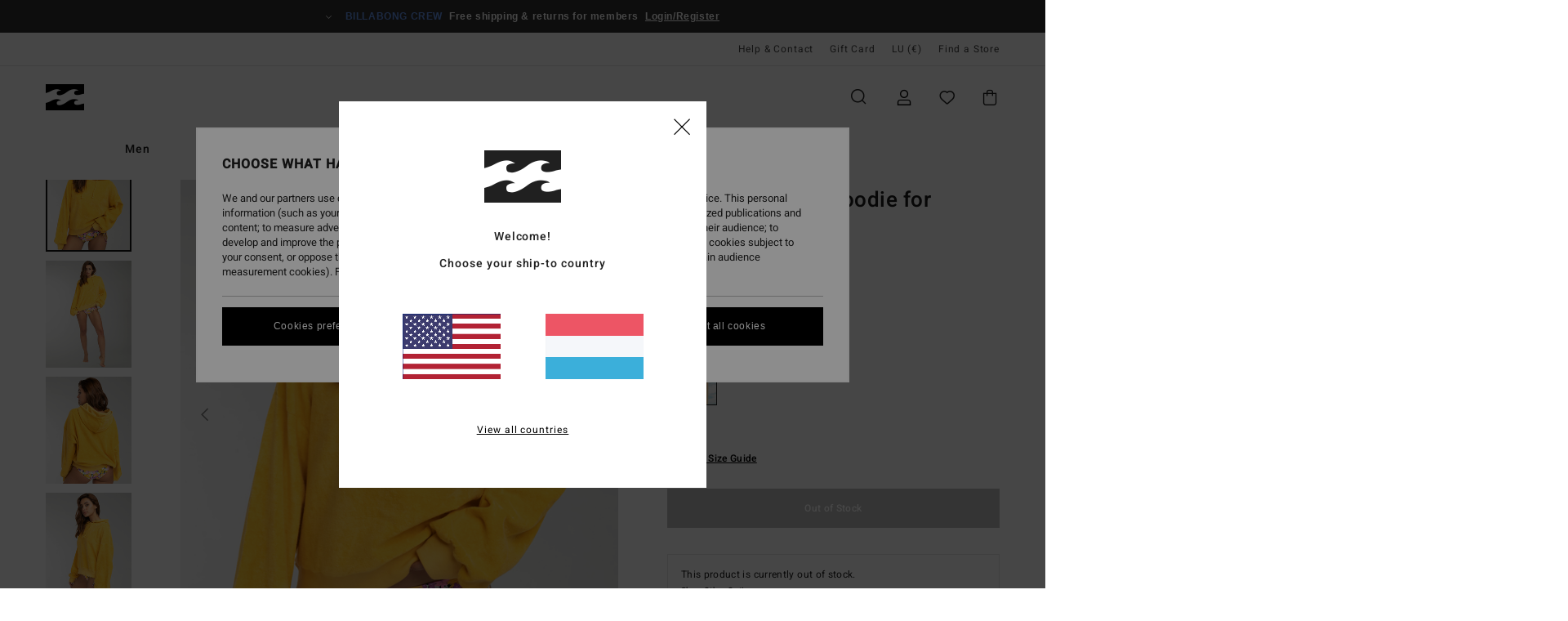

--- FILE ---
content_type: text/html; charset=utf-8
request_url: https://www.google.com/recaptcha/api2/anchor?ar=1&k=6LdoYqMhAAAAAABdQMTczY714SJxursAQToJKBEY&co=aHR0cHM6Ly93d3cuYmlsbGFib25nLmx1OjQ0Mw..&hl=en&v=N67nZn4AqZkNcbeMu4prBgzg&size=invisible&anchor-ms=20000&execute-ms=30000&cb=tpauqznixssz
body_size: 49673
content:
<!DOCTYPE HTML><html dir="ltr" lang="en"><head><meta http-equiv="Content-Type" content="text/html; charset=UTF-8">
<meta http-equiv="X-UA-Compatible" content="IE=edge">
<title>reCAPTCHA</title>
<style type="text/css">
/* cyrillic-ext */
@font-face {
  font-family: 'Roboto';
  font-style: normal;
  font-weight: 400;
  font-stretch: 100%;
  src: url(//fonts.gstatic.com/s/roboto/v48/KFO7CnqEu92Fr1ME7kSn66aGLdTylUAMa3GUBHMdazTgWw.woff2) format('woff2');
  unicode-range: U+0460-052F, U+1C80-1C8A, U+20B4, U+2DE0-2DFF, U+A640-A69F, U+FE2E-FE2F;
}
/* cyrillic */
@font-face {
  font-family: 'Roboto';
  font-style: normal;
  font-weight: 400;
  font-stretch: 100%;
  src: url(//fonts.gstatic.com/s/roboto/v48/KFO7CnqEu92Fr1ME7kSn66aGLdTylUAMa3iUBHMdazTgWw.woff2) format('woff2');
  unicode-range: U+0301, U+0400-045F, U+0490-0491, U+04B0-04B1, U+2116;
}
/* greek-ext */
@font-face {
  font-family: 'Roboto';
  font-style: normal;
  font-weight: 400;
  font-stretch: 100%;
  src: url(//fonts.gstatic.com/s/roboto/v48/KFO7CnqEu92Fr1ME7kSn66aGLdTylUAMa3CUBHMdazTgWw.woff2) format('woff2');
  unicode-range: U+1F00-1FFF;
}
/* greek */
@font-face {
  font-family: 'Roboto';
  font-style: normal;
  font-weight: 400;
  font-stretch: 100%;
  src: url(//fonts.gstatic.com/s/roboto/v48/KFO7CnqEu92Fr1ME7kSn66aGLdTylUAMa3-UBHMdazTgWw.woff2) format('woff2');
  unicode-range: U+0370-0377, U+037A-037F, U+0384-038A, U+038C, U+038E-03A1, U+03A3-03FF;
}
/* math */
@font-face {
  font-family: 'Roboto';
  font-style: normal;
  font-weight: 400;
  font-stretch: 100%;
  src: url(//fonts.gstatic.com/s/roboto/v48/KFO7CnqEu92Fr1ME7kSn66aGLdTylUAMawCUBHMdazTgWw.woff2) format('woff2');
  unicode-range: U+0302-0303, U+0305, U+0307-0308, U+0310, U+0312, U+0315, U+031A, U+0326-0327, U+032C, U+032F-0330, U+0332-0333, U+0338, U+033A, U+0346, U+034D, U+0391-03A1, U+03A3-03A9, U+03B1-03C9, U+03D1, U+03D5-03D6, U+03F0-03F1, U+03F4-03F5, U+2016-2017, U+2034-2038, U+203C, U+2040, U+2043, U+2047, U+2050, U+2057, U+205F, U+2070-2071, U+2074-208E, U+2090-209C, U+20D0-20DC, U+20E1, U+20E5-20EF, U+2100-2112, U+2114-2115, U+2117-2121, U+2123-214F, U+2190, U+2192, U+2194-21AE, U+21B0-21E5, U+21F1-21F2, U+21F4-2211, U+2213-2214, U+2216-22FF, U+2308-230B, U+2310, U+2319, U+231C-2321, U+2336-237A, U+237C, U+2395, U+239B-23B7, U+23D0, U+23DC-23E1, U+2474-2475, U+25AF, U+25B3, U+25B7, U+25BD, U+25C1, U+25CA, U+25CC, U+25FB, U+266D-266F, U+27C0-27FF, U+2900-2AFF, U+2B0E-2B11, U+2B30-2B4C, U+2BFE, U+3030, U+FF5B, U+FF5D, U+1D400-1D7FF, U+1EE00-1EEFF;
}
/* symbols */
@font-face {
  font-family: 'Roboto';
  font-style: normal;
  font-weight: 400;
  font-stretch: 100%;
  src: url(//fonts.gstatic.com/s/roboto/v48/KFO7CnqEu92Fr1ME7kSn66aGLdTylUAMaxKUBHMdazTgWw.woff2) format('woff2');
  unicode-range: U+0001-000C, U+000E-001F, U+007F-009F, U+20DD-20E0, U+20E2-20E4, U+2150-218F, U+2190, U+2192, U+2194-2199, U+21AF, U+21E6-21F0, U+21F3, U+2218-2219, U+2299, U+22C4-22C6, U+2300-243F, U+2440-244A, U+2460-24FF, U+25A0-27BF, U+2800-28FF, U+2921-2922, U+2981, U+29BF, U+29EB, U+2B00-2BFF, U+4DC0-4DFF, U+FFF9-FFFB, U+10140-1018E, U+10190-1019C, U+101A0, U+101D0-101FD, U+102E0-102FB, U+10E60-10E7E, U+1D2C0-1D2D3, U+1D2E0-1D37F, U+1F000-1F0FF, U+1F100-1F1AD, U+1F1E6-1F1FF, U+1F30D-1F30F, U+1F315, U+1F31C, U+1F31E, U+1F320-1F32C, U+1F336, U+1F378, U+1F37D, U+1F382, U+1F393-1F39F, U+1F3A7-1F3A8, U+1F3AC-1F3AF, U+1F3C2, U+1F3C4-1F3C6, U+1F3CA-1F3CE, U+1F3D4-1F3E0, U+1F3ED, U+1F3F1-1F3F3, U+1F3F5-1F3F7, U+1F408, U+1F415, U+1F41F, U+1F426, U+1F43F, U+1F441-1F442, U+1F444, U+1F446-1F449, U+1F44C-1F44E, U+1F453, U+1F46A, U+1F47D, U+1F4A3, U+1F4B0, U+1F4B3, U+1F4B9, U+1F4BB, U+1F4BF, U+1F4C8-1F4CB, U+1F4D6, U+1F4DA, U+1F4DF, U+1F4E3-1F4E6, U+1F4EA-1F4ED, U+1F4F7, U+1F4F9-1F4FB, U+1F4FD-1F4FE, U+1F503, U+1F507-1F50B, U+1F50D, U+1F512-1F513, U+1F53E-1F54A, U+1F54F-1F5FA, U+1F610, U+1F650-1F67F, U+1F687, U+1F68D, U+1F691, U+1F694, U+1F698, U+1F6AD, U+1F6B2, U+1F6B9-1F6BA, U+1F6BC, U+1F6C6-1F6CF, U+1F6D3-1F6D7, U+1F6E0-1F6EA, U+1F6F0-1F6F3, U+1F6F7-1F6FC, U+1F700-1F7FF, U+1F800-1F80B, U+1F810-1F847, U+1F850-1F859, U+1F860-1F887, U+1F890-1F8AD, U+1F8B0-1F8BB, U+1F8C0-1F8C1, U+1F900-1F90B, U+1F93B, U+1F946, U+1F984, U+1F996, U+1F9E9, U+1FA00-1FA6F, U+1FA70-1FA7C, U+1FA80-1FA89, U+1FA8F-1FAC6, U+1FACE-1FADC, U+1FADF-1FAE9, U+1FAF0-1FAF8, U+1FB00-1FBFF;
}
/* vietnamese */
@font-face {
  font-family: 'Roboto';
  font-style: normal;
  font-weight: 400;
  font-stretch: 100%;
  src: url(//fonts.gstatic.com/s/roboto/v48/KFO7CnqEu92Fr1ME7kSn66aGLdTylUAMa3OUBHMdazTgWw.woff2) format('woff2');
  unicode-range: U+0102-0103, U+0110-0111, U+0128-0129, U+0168-0169, U+01A0-01A1, U+01AF-01B0, U+0300-0301, U+0303-0304, U+0308-0309, U+0323, U+0329, U+1EA0-1EF9, U+20AB;
}
/* latin-ext */
@font-face {
  font-family: 'Roboto';
  font-style: normal;
  font-weight: 400;
  font-stretch: 100%;
  src: url(//fonts.gstatic.com/s/roboto/v48/KFO7CnqEu92Fr1ME7kSn66aGLdTylUAMa3KUBHMdazTgWw.woff2) format('woff2');
  unicode-range: U+0100-02BA, U+02BD-02C5, U+02C7-02CC, U+02CE-02D7, U+02DD-02FF, U+0304, U+0308, U+0329, U+1D00-1DBF, U+1E00-1E9F, U+1EF2-1EFF, U+2020, U+20A0-20AB, U+20AD-20C0, U+2113, U+2C60-2C7F, U+A720-A7FF;
}
/* latin */
@font-face {
  font-family: 'Roboto';
  font-style: normal;
  font-weight: 400;
  font-stretch: 100%;
  src: url(//fonts.gstatic.com/s/roboto/v48/KFO7CnqEu92Fr1ME7kSn66aGLdTylUAMa3yUBHMdazQ.woff2) format('woff2');
  unicode-range: U+0000-00FF, U+0131, U+0152-0153, U+02BB-02BC, U+02C6, U+02DA, U+02DC, U+0304, U+0308, U+0329, U+2000-206F, U+20AC, U+2122, U+2191, U+2193, U+2212, U+2215, U+FEFF, U+FFFD;
}
/* cyrillic-ext */
@font-face {
  font-family: 'Roboto';
  font-style: normal;
  font-weight: 500;
  font-stretch: 100%;
  src: url(//fonts.gstatic.com/s/roboto/v48/KFO7CnqEu92Fr1ME7kSn66aGLdTylUAMa3GUBHMdazTgWw.woff2) format('woff2');
  unicode-range: U+0460-052F, U+1C80-1C8A, U+20B4, U+2DE0-2DFF, U+A640-A69F, U+FE2E-FE2F;
}
/* cyrillic */
@font-face {
  font-family: 'Roboto';
  font-style: normal;
  font-weight: 500;
  font-stretch: 100%;
  src: url(//fonts.gstatic.com/s/roboto/v48/KFO7CnqEu92Fr1ME7kSn66aGLdTylUAMa3iUBHMdazTgWw.woff2) format('woff2');
  unicode-range: U+0301, U+0400-045F, U+0490-0491, U+04B0-04B1, U+2116;
}
/* greek-ext */
@font-face {
  font-family: 'Roboto';
  font-style: normal;
  font-weight: 500;
  font-stretch: 100%;
  src: url(//fonts.gstatic.com/s/roboto/v48/KFO7CnqEu92Fr1ME7kSn66aGLdTylUAMa3CUBHMdazTgWw.woff2) format('woff2');
  unicode-range: U+1F00-1FFF;
}
/* greek */
@font-face {
  font-family: 'Roboto';
  font-style: normal;
  font-weight: 500;
  font-stretch: 100%;
  src: url(//fonts.gstatic.com/s/roboto/v48/KFO7CnqEu92Fr1ME7kSn66aGLdTylUAMa3-UBHMdazTgWw.woff2) format('woff2');
  unicode-range: U+0370-0377, U+037A-037F, U+0384-038A, U+038C, U+038E-03A1, U+03A3-03FF;
}
/* math */
@font-face {
  font-family: 'Roboto';
  font-style: normal;
  font-weight: 500;
  font-stretch: 100%;
  src: url(//fonts.gstatic.com/s/roboto/v48/KFO7CnqEu92Fr1ME7kSn66aGLdTylUAMawCUBHMdazTgWw.woff2) format('woff2');
  unicode-range: U+0302-0303, U+0305, U+0307-0308, U+0310, U+0312, U+0315, U+031A, U+0326-0327, U+032C, U+032F-0330, U+0332-0333, U+0338, U+033A, U+0346, U+034D, U+0391-03A1, U+03A3-03A9, U+03B1-03C9, U+03D1, U+03D5-03D6, U+03F0-03F1, U+03F4-03F5, U+2016-2017, U+2034-2038, U+203C, U+2040, U+2043, U+2047, U+2050, U+2057, U+205F, U+2070-2071, U+2074-208E, U+2090-209C, U+20D0-20DC, U+20E1, U+20E5-20EF, U+2100-2112, U+2114-2115, U+2117-2121, U+2123-214F, U+2190, U+2192, U+2194-21AE, U+21B0-21E5, U+21F1-21F2, U+21F4-2211, U+2213-2214, U+2216-22FF, U+2308-230B, U+2310, U+2319, U+231C-2321, U+2336-237A, U+237C, U+2395, U+239B-23B7, U+23D0, U+23DC-23E1, U+2474-2475, U+25AF, U+25B3, U+25B7, U+25BD, U+25C1, U+25CA, U+25CC, U+25FB, U+266D-266F, U+27C0-27FF, U+2900-2AFF, U+2B0E-2B11, U+2B30-2B4C, U+2BFE, U+3030, U+FF5B, U+FF5D, U+1D400-1D7FF, U+1EE00-1EEFF;
}
/* symbols */
@font-face {
  font-family: 'Roboto';
  font-style: normal;
  font-weight: 500;
  font-stretch: 100%;
  src: url(//fonts.gstatic.com/s/roboto/v48/KFO7CnqEu92Fr1ME7kSn66aGLdTylUAMaxKUBHMdazTgWw.woff2) format('woff2');
  unicode-range: U+0001-000C, U+000E-001F, U+007F-009F, U+20DD-20E0, U+20E2-20E4, U+2150-218F, U+2190, U+2192, U+2194-2199, U+21AF, U+21E6-21F0, U+21F3, U+2218-2219, U+2299, U+22C4-22C6, U+2300-243F, U+2440-244A, U+2460-24FF, U+25A0-27BF, U+2800-28FF, U+2921-2922, U+2981, U+29BF, U+29EB, U+2B00-2BFF, U+4DC0-4DFF, U+FFF9-FFFB, U+10140-1018E, U+10190-1019C, U+101A0, U+101D0-101FD, U+102E0-102FB, U+10E60-10E7E, U+1D2C0-1D2D3, U+1D2E0-1D37F, U+1F000-1F0FF, U+1F100-1F1AD, U+1F1E6-1F1FF, U+1F30D-1F30F, U+1F315, U+1F31C, U+1F31E, U+1F320-1F32C, U+1F336, U+1F378, U+1F37D, U+1F382, U+1F393-1F39F, U+1F3A7-1F3A8, U+1F3AC-1F3AF, U+1F3C2, U+1F3C4-1F3C6, U+1F3CA-1F3CE, U+1F3D4-1F3E0, U+1F3ED, U+1F3F1-1F3F3, U+1F3F5-1F3F7, U+1F408, U+1F415, U+1F41F, U+1F426, U+1F43F, U+1F441-1F442, U+1F444, U+1F446-1F449, U+1F44C-1F44E, U+1F453, U+1F46A, U+1F47D, U+1F4A3, U+1F4B0, U+1F4B3, U+1F4B9, U+1F4BB, U+1F4BF, U+1F4C8-1F4CB, U+1F4D6, U+1F4DA, U+1F4DF, U+1F4E3-1F4E6, U+1F4EA-1F4ED, U+1F4F7, U+1F4F9-1F4FB, U+1F4FD-1F4FE, U+1F503, U+1F507-1F50B, U+1F50D, U+1F512-1F513, U+1F53E-1F54A, U+1F54F-1F5FA, U+1F610, U+1F650-1F67F, U+1F687, U+1F68D, U+1F691, U+1F694, U+1F698, U+1F6AD, U+1F6B2, U+1F6B9-1F6BA, U+1F6BC, U+1F6C6-1F6CF, U+1F6D3-1F6D7, U+1F6E0-1F6EA, U+1F6F0-1F6F3, U+1F6F7-1F6FC, U+1F700-1F7FF, U+1F800-1F80B, U+1F810-1F847, U+1F850-1F859, U+1F860-1F887, U+1F890-1F8AD, U+1F8B0-1F8BB, U+1F8C0-1F8C1, U+1F900-1F90B, U+1F93B, U+1F946, U+1F984, U+1F996, U+1F9E9, U+1FA00-1FA6F, U+1FA70-1FA7C, U+1FA80-1FA89, U+1FA8F-1FAC6, U+1FACE-1FADC, U+1FADF-1FAE9, U+1FAF0-1FAF8, U+1FB00-1FBFF;
}
/* vietnamese */
@font-face {
  font-family: 'Roboto';
  font-style: normal;
  font-weight: 500;
  font-stretch: 100%;
  src: url(//fonts.gstatic.com/s/roboto/v48/KFO7CnqEu92Fr1ME7kSn66aGLdTylUAMa3OUBHMdazTgWw.woff2) format('woff2');
  unicode-range: U+0102-0103, U+0110-0111, U+0128-0129, U+0168-0169, U+01A0-01A1, U+01AF-01B0, U+0300-0301, U+0303-0304, U+0308-0309, U+0323, U+0329, U+1EA0-1EF9, U+20AB;
}
/* latin-ext */
@font-face {
  font-family: 'Roboto';
  font-style: normal;
  font-weight: 500;
  font-stretch: 100%;
  src: url(//fonts.gstatic.com/s/roboto/v48/KFO7CnqEu92Fr1ME7kSn66aGLdTylUAMa3KUBHMdazTgWw.woff2) format('woff2');
  unicode-range: U+0100-02BA, U+02BD-02C5, U+02C7-02CC, U+02CE-02D7, U+02DD-02FF, U+0304, U+0308, U+0329, U+1D00-1DBF, U+1E00-1E9F, U+1EF2-1EFF, U+2020, U+20A0-20AB, U+20AD-20C0, U+2113, U+2C60-2C7F, U+A720-A7FF;
}
/* latin */
@font-face {
  font-family: 'Roboto';
  font-style: normal;
  font-weight: 500;
  font-stretch: 100%;
  src: url(//fonts.gstatic.com/s/roboto/v48/KFO7CnqEu92Fr1ME7kSn66aGLdTylUAMa3yUBHMdazQ.woff2) format('woff2');
  unicode-range: U+0000-00FF, U+0131, U+0152-0153, U+02BB-02BC, U+02C6, U+02DA, U+02DC, U+0304, U+0308, U+0329, U+2000-206F, U+20AC, U+2122, U+2191, U+2193, U+2212, U+2215, U+FEFF, U+FFFD;
}
/* cyrillic-ext */
@font-face {
  font-family: 'Roboto';
  font-style: normal;
  font-weight: 900;
  font-stretch: 100%;
  src: url(//fonts.gstatic.com/s/roboto/v48/KFO7CnqEu92Fr1ME7kSn66aGLdTylUAMa3GUBHMdazTgWw.woff2) format('woff2');
  unicode-range: U+0460-052F, U+1C80-1C8A, U+20B4, U+2DE0-2DFF, U+A640-A69F, U+FE2E-FE2F;
}
/* cyrillic */
@font-face {
  font-family: 'Roboto';
  font-style: normal;
  font-weight: 900;
  font-stretch: 100%;
  src: url(//fonts.gstatic.com/s/roboto/v48/KFO7CnqEu92Fr1ME7kSn66aGLdTylUAMa3iUBHMdazTgWw.woff2) format('woff2');
  unicode-range: U+0301, U+0400-045F, U+0490-0491, U+04B0-04B1, U+2116;
}
/* greek-ext */
@font-face {
  font-family: 'Roboto';
  font-style: normal;
  font-weight: 900;
  font-stretch: 100%;
  src: url(//fonts.gstatic.com/s/roboto/v48/KFO7CnqEu92Fr1ME7kSn66aGLdTylUAMa3CUBHMdazTgWw.woff2) format('woff2');
  unicode-range: U+1F00-1FFF;
}
/* greek */
@font-face {
  font-family: 'Roboto';
  font-style: normal;
  font-weight: 900;
  font-stretch: 100%;
  src: url(//fonts.gstatic.com/s/roboto/v48/KFO7CnqEu92Fr1ME7kSn66aGLdTylUAMa3-UBHMdazTgWw.woff2) format('woff2');
  unicode-range: U+0370-0377, U+037A-037F, U+0384-038A, U+038C, U+038E-03A1, U+03A3-03FF;
}
/* math */
@font-face {
  font-family: 'Roboto';
  font-style: normal;
  font-weight: 900;
  font-stretch: 100%;
  src: url(//fonts.gstatic.com/s/roboto/v48/KFO7CnqEu92Fr1ME7kSn66aGLdTylUAMawCUBHMdazTgWw.woff2) format('woff2');
  unicode-range: U+0302-0303, U+0305, U+0307-0308, U+0310, U+0312, U+0315, U+031A, U+0326-0327, U+032C, U+032F-0330, U+0332-0333, U+0338, U+033A, U+0346, U+034D, U+0391-03A1, U+03A3-03A9, U+03B1-03C9, U+03D1, U+03D5-03D6, U+03F0-03F1, U+03F4-03F5, U+2016-2017, U+2034-2038, U+203C, U+2040, U+2043, U+2047, U+2050, U+2057, U+205F, U+2070-2071, U+2074-208E, U+2090-209C, U+20D0-20DC, U+20E1, U+20E5-20EF, U+2100-2112, U+2114-2115, U+2117-2121, U+2123-214F, U+2190, U+2192, U+2194-21AE, U+21B0-21E5, U+21F1-21F2, U+21F4-2211, U+2213-2214, U+2216-22FF, U+2308-230B, U+2310, U+2319, U+231C-2321, U+2336-237A, U+237C, U+2395, U+239B-23B7, U+23D0, U+23DC-23E1, U+2474-2475, U+25AF, U+25B3, U+25B7, U+25BD, U+25C1, U+25CA, U+25CC, U+25FB, U+266D-266F, U+27C0-27FF, U+2900-2AFF, U+2B0E-2B11, U+2B30-2B4C, U+2BFE, U+3030, U+FF5B, U+FF5D, U+1D400-1D7FF, U+1EE00-1EEFF;
}
/* symbols */
@font-face {
  font-family: 'Roboto';
  font-style: normal;
  font-weight: 900;
  font-stretch: 100%;
  src: url(//fonts.gstatic.com/s/roboto/v48/KFO7CnqEu92Fr1ME7kSn66aGLdTylUAMaxKUBHMdazTgWw.woff2) format('woff2');
  unicode-range: U+0001-000C, U+000E-001F, U+007F-009F, U+20DD-20E0, U+20E2-20E4, U+2150-218F, U+2190, U+2192, U+2194-2199, U+21AF, U+21E6-21F0, U+21F3, U+2218-2219, U+2299, U+22C4-22C6, U+2300-243F, U+2440-244A, U+2460-24FF, U+25A0-27BF, U+2800-28FF, U+2921-2922, U+2981, U+29BF, U+29EB, U+2B00-2BFF, U+4DC0-4DFF, U+FFF9-FFFB, U+10140-1018E, U+10190-1019C, U+101A0, U+101D0-101FD, U+102E0-102FB, U+10E60-10E7E, U+1D2C0-1D2D3, U+1D2E0-1D37F, U+1F000-1F0FF, U+1F100-1F1AD, U+1F1E6-1F1FF, U+1F30D-1F30F, U+1F315, U+1F31C, U+1F31E, U+1F320-1F32C, U+1F336, U+1F378, U+1F37D, U+1F382, U+1F393-1F39F, U+1F3A7-1F3A8, U+1F3AC-1F3AF, U+1F3C2, U+1F3C4-1F3C6, U+1F3CA-1F3CE, U+1F3D4-1F3E0, U+1F3ED, U+1F3F1-1F3F3, U+1F3F5-1F3F7, U+1F408, U+1F415, U+1F41F, U+1F426, U+1F43F, U+1F441-1F442, U+1F444, U+1F446-1F449, U+1F44C-1F44E, U+1F453, U+1F46A, U+1F47D, U+1F4A3, U+1F4B0, U+1F4B3, U+1F4B9, U+1F4BB, U+1F4BF, U+1F4C8-1F4CB, U+1F4D6, U+1F4DA, U+1F4DF, U+1F4E3-1F4E6, U+1F4EA-1F4ED, U+1F4F7, U+1F4F9-1F4FB, U+1F4FD-1F4FE, U+1F503, U+1F507-1F50B, U+1F50D, U+1F512-1F513, U+1F53E-1F54A, U+1F54F-1F5FA, U+1F610, U+1F650-1F67F, U+1F687, U+1F68D, U+1F691, U+1F694, U+1F698, U+1F6AD, U+1F6B2, U+1F6B9-1F6BA, U+1F6BC, U+1F6C6-1F6CF, U+1F6D3-1F6D7, U+1F6E0-1F6EA, U+1F6F0-1F6F3, U+1F6F7-1F6FC, U+1F700-1F7FF, U+1F800-1F80B, U+1F810-1F847, U+1F850-1F859, U+1F860-1F887, U+1F890-1F8AD, U+1F8B0-1F8BB, U+1F8C0-1F8C1, U+1F900-1F90B, U+1F93B, U+1F946, U+1F984, U+1F996, U+1F9E9, U+1FA00-1FA6F, U+1FA70-1FA7C, U+1FA80-1FA89, U+1FA8F-1FAC6, U+1FACE-1FADC, U+1FADF-1FAE9, U+1FAF0-1FAF8, U+1FB00-1FBFF;
}
/* vietnamese */
@font-face {
  font-family: 'Roboto';
  font-style: normal;
  font-weight: 900;
  font-stretch: 100%;
  src: url(//fonts.gstatic.com/s/roboto/v48/KFO7CnqEu92Fr1ME7kSn66aGLdTylUAMa3OUBHMdazTgWw.woff2) format('woff2');
  unicode-range: U+0102-0103, U+0110-0111, U+0128-0129, U+0168-0169, U+01A0-01A1, U+01AF-01B0, U+0300-0301, U+0303-0304, U+0308-0309, U+0323, U+0329, U+1EA0-1EF9, U+20AB;
}
/* latin-ext */
@font-face {
  font-family: 'Roboto';
  font-style: normal;
  font-weight: 900;
  font-stretch: 100%;
  src: url(//fonts.gstatic.com/s/roboto/v48/KFO7CnqEu92Fr1ME7kSn66aGLdTylUAMa3KUBHMdazTgWw.woff2) format('woff2');
  unicode-range: U+0100-02BA, U+02BD-02C5, U+02C7-02CC, U+02CE-02D7, U+02DD-02FF, U+0304, U+0308, U+0329, U+1D00-1DBF, U+1E00-1E9F, U+1EF2-1EFF, U+2020, U+20A0-20AB, U+20AD-20C0, U+2113, U+2C60-2C7F, U+A720-A7FF;
}
/* latin */
@font-face {
  font-family: 'Roboto';
  font-style: normal;
  font-weight: 900;
  font-stretch: 100%;
  src: url(//fonts.gstatic.com/s/roboto/v48/KFO7CnqEu92Fr1ME7kSn66aGLdTylUAMa3yUBHMdazQ.woff2) format('woff2');
  unicode-range: U+0000-00FF, U+0131, U+0152-0153, U+02BB-02BC, U+02C6, U+02DA, U+02DC, U+0304, U+0308, U+0329, U+2000-206F, U+20AC, U+2122, U+2191, U+2193, U+2212, U+2215, U+FEFF, U+FFFD;
}

</style>
<link rel="stylesheet" type="text/css" href="https://www.gstatic.com/recaptcha/releases/N67nZn4AqZkNcbeMu4prBgzg/styles__ltr.css">
<script nonce="IVmGH0Tw8PQYmf4nKUGrtw" type="text/javascript">window['__recaptcha_api'] = 'https://www.google.com/recaptcha/api2/';</script>
<script type="text/javascript" src="https://www.gstatic.com/recaptcha/releases/N67nZn4AqZkNcbeMu4prBgzg/recaptcha__en.js" nonce="IVmGH0Tw8PQYmf4nKUGrtw">
      
    </script></head>
<body><div id="rc-anchor-alert" class="rc-anchor-alert"></div>
<input type="hidden" id="recaptcha-token" value="[base64]">
<script type="text/javascript" nonce="IVmGH0Tw8PQYmf4nKUGrtw">
      recaptcha.anchor.Main.init("[\x22ainput\x22,[\x22bgdata\x22,\x22\x22,\[base64]/[base64]/[base64]/bmV3IHJbeF0oY1swXSk6RT09Mj9uZXcgclt4XShjWzBdLGNbMV0pOkU9PTM/bmV3IHJbeF0oY1swXSxjWzFdLGNbMl0pOkU9PTQ/[base64]/[base64]/[base64]/[base64]/[base64]/[base64]/[base64]/[base64]\x22,\[base64]\\u003d\x22,\x22wo9aw7kmAXAow4AcdTPCusO9Jx1fwofDvjLDssKtwo/CuMK/wonDr8K+EcKLW8KJwrkuAgdLJDLCj8KZf8O/X8KnFMKuwq/[base64]/ZX/CqFPDhEXCncKxXMOMwqh8QMKqw6cRZ8O/[base64]/[base64]/[base64]/CnBZaw6rDkQbDpMKbLMKYDMKhN8Ojw40dwofCpMOXYsOmwrnChMO/YmUbwrMOwpjDqsOcZsOcwqNCwrXDv8ORw6Q/[base64]/CqMKuw6XCqUw3XD83XyJzHWpTw7nDkyEJNMKqw54IwqvDkhlkC8ObJsKSUcK1wo7CicKIAkQHDUPDojozGMKCWGTDgwhEwq7DocKLF8KLw7XDiTbCosKzwqhdwo9qS8KCw6PDtsOFw6sOw4/DvMKYw73CgwfCpWTDr2DCmsKww5bCiETCrMORwr7DgcKkN0oEw6xFw75eT8OVaQrDgMKzejHDo8OyBGvDnTLCosKxVsO0Rgcrw4/DrRk/w649w6I7wqXCk3HDgsKaMcO8w4E0WmFMEcKXGMKbKDXDt3gWw6NHUWsxwq/CscKcaAPCpmjCk8ODCU7Dv8Kuc0pXQMKHwozCmyttw4vDgcKfwp3Ci1ApCsOzYREuSwIfw7d1Y15Ge8KLw4dEG1pidG/DpMKjw63CqcKHw6BmUwYgwoLCvB3ChT3DqcOswrl9NMO/EXh/w6FQb8KRwr59RMO4w5x9wrXDmX7DgcOrOcOyDMOEPsKjV8Kla8OEw68YPwTDpWTDji0owqBHwqcVAXgXPMKLG8OPP8OzWsOJQMOzwoPCnnrCksKmwp4yXMOKJcK9wqYPEsKTfMOwwrvDnw02wrQ6dxXDtsKiRcOzOMONwqB9w7/[base64]/ChklCwqjCmDMjCRLDq0BDwofDskjCusKKwqYOfMK6wo9GJQrCox7CulhFD8KZw5UtWcORXUggHTMpHDfDkXVUNsKrC8OVwoJQM0cTwpsEwqDCg3hiMMOGUsKQXDLCsHNwI8KCw4zDnsOEb8Oew5RPwr3Dq3xNZmVrDcKJJFzCosK5w40NBcKjwoAcLyA1w6jDv8Oyw7/Dh8KICMKfw4coUMKjwobDqT7CmsKqNMK1w6srw4jDqDYcbhbCuMKdPWBWNcOoLxBKHTDDoCbDqMORwoLCtQsOYDY2Kj/CscOCQcKLXTc0woo3KcOHwqhhCsO9R8KwwphdOEh6woXCgMKYRTHDlcOGw5B1w4zDhcKew4rDhm7DhcOBwq0fMsKdYFTCkMK5w47DlSEiGcKSwoMkwpHDjRtOw6HDocKVwpfDi8KPw7xFw5zCksO/w5oyNhdWCnYwdFfDtBBhJUE4VQEIwoUTw45ydMOIw7IiNCPCo8OZH8K+wq82w4INw7/[base64]/ekMcLTnDjwUXecO1w6dyw4jCg8OsNsOQw5Exw41ieVTCqsO/wqAfPlDCrm1MwrHDvsOcFMOowo8oE8ONwrPCo8Ofw5/DmxbCosKqw75UVinDisKzQMK6XsO/ZSVrETtiJjrDoMKxw5fCpAzDjMKAwqBnXcOvw4xdEcKpDcOfCsO3fVrDhS/CscKrUGjCmcKeFmJkTMKEMktnYcO+QgPDpMKxwpQWw4vCoMOowqAqwrJ/wq3DrHTCkDrClsKIY8KJBzbCoMKqJX3Cl8KKLsOCw4g+w4tlbksYw6QmMQHCrcK+w7LDjVFGwohITsOPDsKLLsODwqIJAw9Rw4fDksORCMKQw7fDssO8bVQNacKCw6PDhcKtw53CosKhH0jCgcOvw4vCjXvCpjDDrgFGVwXCmsKWw5M2DsKmw4x1EcOISMOqw5A/[base64]/Dk194AFvDswJCZ0Ycw4xOBkkOwrRVaTjDmsKBOC88F2www5HCmhpoc8Kgw7ITw7vCuMOoIxdow5PDtCpyw7kgE2rCnVBOMMOawpJLw6DCqMOAdsO4Di/[base64]/CsC3DkxwQw4TDsMKsYMKiw6TCqsK+w7/Cl2/DrSoWNMKCF2bCll3DmXInO8KZKmxdw7ZKNBF+DcOgwqHCoMKRVMKtw43DnV4ZwqokwoHCvhnDrMKbwqFtwpXDgB3DjR7DpWJyZcK+PkTCiVLDqD/CqcOXw60vw6TChsOTBzvDshFbw7IGd8KAEAzDjzYjWUzDncKrUXx/wqdMw7NEw7QXwocuGsKwCcOCw4dAwpklEMKPU8OVwq0ew7zDulFGwoFQwp3DqsKXw7DCizFIw4/CosK9FcKWw6vCu8O9w6Y+VhUIBcOzbsK7MkkrwrQfEcOIwpbDtR0aOB/Cv8KEwo5hKMKQI1rDt8K6T1x4wpRVw4XDqGjCu012JD/CpcKCcsKowrUIMwpUSwwYPMKsw4ELZcOQM8KWGDd6wqrDvcK9woQ+AFzCrhnCjMKRFhoiWcK4BEbCpHPCrz5tRD80w5LCicKMwr/CplXDqcOFwowYI8Kcw4XCtlrCmMKdTcKew4UUMsKFwq3DsXbDsAfCmMKQwpPCnAfDisKfTcKiw4vCmmhyPsKMwodHQsOjRi1IbcKxwrAFwpRYw4XDs1EewpbDsF1pRHMtAsK/IBtDD3TDvwFhWTsPZhdPORnChALCrBfCqD/DqcKNJUPClQHDlypNwovDsSEXwpcdw6nDvFLDp31LVUfCpkECwqTDtWrDncO2JXjCp0ACwrQ4GVzCnsO0w5oPw53ChCY2AiMxwrg0X8O/NFHCmcOqw7QYdsK+JsOkw5MIwrYLw7tIwrfDm8KhSGXDuDzCk8OjKcKHw4wfw7LCsMOtw7vDgRHDgnfDrAYYAcKSwrQLwoAyw6t+ecOeVcOMwpbDl8OXciDCiBvDu8Onw6XCtFrCjMK/wqR9woBcwr0dwqNKN8OxXXnDjMOdW1dLDMKcw7dESwUiw40Awq7DtFdvXsO/wogFw7VcOcKSW8KkwrXDvsK7ZVnClyPChhrDucOBL8K2wr0CFDrCgDHCjsOxwpLChMKhw6jCtnDChMOrwoPDpsKQwqPCqcOIQsKSRB4NDhHCk8Onw77DtRJuW0xSAMOKIBs/w67DkgbDgMO2wqvDqsOjw6TDrxfDiA0sw53Ckj7Do0Mkw4zCsMKgY8Kxw7bCjMO3w6ZPwo1iwo7CrWwIw7J3w6t/esKrwrzDh8OuFMOpwojCgTXCocK/wp/[base64]/Dn8KlNwEyw5s9BQzCu8O4w49tXcKGwrTDs0k4w453wrLCgxDDtiU7wp/DngVtXV5jCS93W8Kew7MXwrg1TsKrwokswoUaewjCnMKqw7RNw4Y+L8OIw5/DuB4jwqTDn2HDo35aPnBow6seGMO6GcKzw5oCw7kNE8K6w5TCjm7CgT/Ci8Onw4XCscOFdwPDqwrClCNWwqE5wpseEgV4wrfDj8KNe2lYIMK6wrZPDCADwrRZQgfDqnUKBsOVw5AxwqMBKcO5RcKsURgWw6/CnQJMBAgnAsOFw6YcUsOLw5fCp3o4woXCjcOvw79mw6ZOwrnCgsKYwqHCsMOAS2fDncKrw5Z3wp9dw7Uiw6skPMKcc8OJwpFKw4sfZRrCvnrDr8KEcsOUMAgCw6lLecKrC1zCohwvG8O/CcO6S8KUQsKuwp/DhMOJw67CpsKcDsOrK8OEw4PCoXA8wpbDvWrDmcKXURbCoH4NJ8OmesOtwqHCnAY9TMKFLcOqwrpOe8O+SwYiXSXDlBUIwoLCvMKNw6pmwo8EO19EOz/[base64]/[base64]/[base64]/DgwnDhDVkPS9sw7PDncOOPSctwofDp8KPw4DCocOYD2zCssKlZGbCjBrDllDDn8Oaw5XCnXBWwrA6eit6IcOFP3XDhXYMf0zCn8KUwo3DrsOhWDTDi8OJw7kaJ8KEw6DDgsOnw6LCisOuX8OUwqx/w7Q9wrXCjsKowpTDqsK1w73DlcKSwrfCo0Z8LRrCksO+asKGCG9rwqBSwrzCusKXw6LDrxjCn8Kbwo/[base64]/b2HCt8OaWsKSwovCpDjCnzxFwrrDocKyw4bCgG3DgB/[base64]/w5UNIw9jFsOlwrzDqhM1ecOrw61cDcKsa8OiwpAvwrYGwqsawpjDqkrCpcO7S8KsDcKyOn/DsMO6wqJsX3TDvyE5w4YRw5fCoVRbw6xkWkccc0XCrCAKHcOXK8K/w4tJQ8O4w53CkcOFwod2PgjCqMOPw5fDk8KsBcO4BA9QEWM8wqIqw7kswrlRwrPCgSzClMK1w7J9wqBFXsOjPQ3DrWpWwoTCqsOEwr/CtyDCpXcWXcKNXsKnf8O4WMKeA0nCoQkNMSYxeH7Dij5wwrfCusOAa8KCw7ILRMOGEcKmEcK/fVh3HmBAKifDpX8Owp1Gw4fDhVdae8Kow7PDp8ONRsK9wpZeWFcvKMK8wonCpBjCoSnCp8OUZGthwpodwpZFXMKeVADCo8O+w7HDjivCmEhQwpLDl0vDqXvCmQdlw6zDv8Kiwo0Vw6oXTcKKK0PCucKvQ8O2wqnDj0oHwq/Dj8OCBHMQB8OnKk07dsOvXWjDocK/w5PDkF9uMkkbw6bCrMKaw5IxwojCnWTClRk8w7nCpBETwpMYQGYjYl/DkMOtw53CssOtw6VuFnLCjA9Pw4pfEsKmMMKzw4nCulcpLWPDiFPCqy0/[base64]/Dllh+TcKtE0LDpFDDpXfDoVZpKsOYDcOvw5vDpMK9w6fDuMKJG8KDwqvCoR7DiGPDpXImwpBMw6ZYwr5zDsKxw4nDr8OvAMKPworCimrDrMKyaMOYwpTChMKuw5XCrsOCwrlMwr4CwoJxG27DgTzDniojacKnasKeScO4w6/CgxpCw7AOSDHCjwYZw4YyDwjDrMOXwofDgcK8wpbDm0lhwqPCuMOTKMOow5Maw4wVMsKxw7hBIsK1wqTDiUDDl8K6wojCgRMWZMKNwotePmvDh8OIVh/DjMKIEQNUSCXDjg7ChEt3w6IWdsKdSMOOw7nCl8KqLEjDv8OBwrTDtsKmw5VSwqFYYMKzwqvCncKBw6TDnEvDvcKhJBt5YXHDmMOvwpZmBX44wpnDo2NQbcKtw6EyG8KyXmfCpizDjUjDgVAKJxHDosO0wpQXM8OaMB/CpMKwPUlPwpzDmsK1wq7Chk/DnXAWw681csO5FMKUSx8+wqDCrSXDqMOkLm7DhjNKwqfDnsO/[base64]/CsRPCuhfColZbXsK/N8KILMOPD8OyUMO1w5EmHHN1GzzChMOwYzLDucKWw5vDmD3CoMO/[base64]/[base64]/ChHNHFFjDjcOrbsKdexZ2w5UOAsO/dsODwpLCk8OYCRHDoMKKwpHDmQZKwpPChMKZNcOsUMOqHh/CtsOVUMObNSgww6RUwpfCn8OhL8OuY8OZwo3ChwfChBUiw5/DnRTDlyV5wrLChDUOwrx2QWI7w5onw6FJLGrDtzLDqcKIw4LCtDjCtMKJE8OFGldJMMKzPcOCwpLDs2DCicO8AsKyCxDCtsKXwqfDhsKUIhLCgsOkV8KPwpNEwrfDkcOlwqbCoMKCbhrCm3/[base64]/TEg8w5TDlMKuw5PDksOMwqXDrEvDsjnCknXCtknDosK0UG7Cj3kcHcKyw4Jewq3CmWHDq8OYZWDDlRDCusOrHsOQZ8OYwrnCiAcow7k/w4wtAMKAw4lTwqzDlDbDn8K9LTHChh8nOsKNSVXCmxNnM2t8aMKNwpnCm8Ohw6FeLXzCncKsfmVLw68WCFnDgi/[base64]/Cp8ONw7XDjAPDvMKWw5tTa8O+EkLCiMOzYCRPwoLCuQXCl8K7JMKrYndKZDfDhMOPw6/[base64]/w7fDisKzw4Mcw4HCi8KTwqfDssKNOlbCplHDiB/[base64]/Dk2bDqX9mwpbDhMK4Ty3Cly52fsOoPcOKwoDDqQohw6Raw4LClDk8DsOhwoTDm8OVwonDhcKGwpx9MMKXwrwew6/DowVjVWEgCcKQwrnDr8ONwqPCssOjMDUiQk5/JcKcwpBNw41VwqPDncOww5bCsFZ4w7dDwqPDp8KAw6DCtcKZLzM+wo8aCQNgwr/DrRBmwp1SwonDmMKewr0NEy4ydMOOwrdmwrwsZm5dXsOBwq0kOlsWXTrCu1rDg18Nw7zClGbDnsKyAmZOP8KWwqHDonzCiAghVDjDl8Kww440wrFZYMKIwobDvcKvwpfDiMOwwprCnMKlI8O/wpXCui3CpMOWwpwIeMKIKlJ0wqTCl8O9w4jCpg3Djn9Iw5bDtEoQw4VKw73Dg8OrOxbDgcOGw51PwoDClmsafgvClWnDksKjw57CjcKAO8KCw5FVA8Oqw4zCjMKsRRbDqnLCsG0KwqjDnAzCssO7NCwFBUfCi8O6aMO4fRrCvivCvcK/wrspw7jCtQHCvDVRw7fCvDrCuBTDmsKQcsKVwqbChHwgJmvDpHogGMKJQsO8Uh0GJH/Dmm8EdETCoyklwr5awpzCtsOoT8OOwpjDgcOzwoTCplBcBsKEZlHCiy4zwoXChcKVVl8DecKLwpJiw6k0JCXDhMKvc8KjTnjCjWnDksK7w6lnGXYXUHxIw4VZw7tvwqHDhcOYw7PCmDvDrBh9SMOdw40gMEXCpMOGwoURMiscwpY2XsKbcQbCswwTw4/DlgDDonAVajIVFHjCtxBpwrDDpsOwEBBnG8KVwqVWdMKZw6vDlxE4FGoaV8OMdMKNwrrDjcOVwqoow57DqjPDjMK1wr0iw5V4w4wCQG/DtHN2w6jCtnPDp8KjW8K2wqMGwpPDocKzOMOjbsKGwqx5YHXCvEFAGsK2CcORQ8KMwp41AE7CtcOjS8K7w7nDuMOYwpYteAR0w57Cj8KsI8Ozwq4OaUPDpx3CjcOHfcOJBmcTw7zDp8K1wr85RMObwoUbHMODw7ZnBcKNw4ZBUsK/ZQ0zwrAaw7jCn8KLwqHDhMK1UcKHwozCgFBrw7zCiHHCscKpeMKyDcOEwqkeFMKcNMKSwrcEUcOvw5jDmcKYR1gOw5p7S8OiwohGw6tWwpnDvT7CgVrCicKQw67ChMKowpjCpjzClsKbw53CqMOqOMK+aDUJf1c0FkjCkQcXw7XCuSHChMOneVILcsK7DQLCoF3Din/DrsOZHsK/XSDDr8KvRTTCr8ONBMOuNhvCh1XCuV7DhBk7QcK5w7Unw73ClMKTwpjCoF3DthFgMDEOalRXecKVMyZ6w5HCq8KdFRk/[base64]/VsOrw5gREsKaw58jasKdwo1scsOhw5I0ZEJ6b1fCqcO+DjnCgSfDtEjDmwLDohY1KMKTVA0Sw5zDr8Kxw4xhwpR/IcOmQxHDoT3CmMKEwqlvAXPDncOdwr4RTsOYwq/DjsKQdMOHwqnCsggRwrbDrUM5AMO+wpHDncO2P8KTMMOxw60fd8Kpw4ZadMOMwrHDln/CscKNKgjCrsKXA8O1OcOIwo3Dp8OFSDLDvsOqwp7CqcKBU8K9wq/DhsOBw5dtwooQAwkRw7hHU3sRXDjCniHDgsOqQ8K8fcOcw44eB8OjEsOOw4QGwobCq8K4w7fDihfDqcO9C8KxYj9AbB7Dp8OvDcOLw6XDpMKGwot3w6vDgBEgHmnClTEvc1oOZg0ew6lmAMO6wotxNzvCiR/[base64]/wpMWTMKewojDqylOwqrCn3PDtz3DrcKFw5YSwrY+a2F4wrNhHcKQwocfV13CsxvCgFV4w5NvwpViUGTDugTDisK/wrVKDsKDwpvClMOlayY5w4tKPhggw7A6NMOIw5Blwph4wpw4SMKKCMKtwqVHfmdKLFnClCRID3nDtcKSL8KPP8KNK8KfAyoyw7gCUA/CnHbCg8ONwpfDi8OkwpsYIRHDnsOTLVrDsxBbN3ZsIcKbMMKPfsO1w7bCrjbDvsO7woXDvGRZCTdPw5fDssKRLsOGZsK5woYAwofCk8OWSsKQwpccwqPDgzkdGgFdw4vDrFwyM8OBw6wUwr3DicO/chZCC8KGAgHCoW/Ds8OrKsKnNBrCjcOWw7rDqjzCvsKzQhklw51ZaDXCuUE9wpZ+BcKewqhEK8OYQm/CuXcbwr88w7LCmGlUwrsNA8KcfgrCoCfCmy1PBEgPw6VBwrrDilZUwqEew5ZqXnbCssOOFMOlwqnCvHY1XSFkMxnDgMOWwq/ClsKdw6pRQsKhb29WwrHDjRdew6rDocK4DAPDu8Ktw5MNIUTCoz13w7Mlwp/[base64]/[base64]/DhRDDvFjDsl/DjE/[base64]/Dr8OHwoUOe8ORw5jDny3CkgNhwr0uwq9RTcKqSsKXJQ3Dk3NiV8KGw4rDtMK5w7HCo8Khw7PDjXbCnH7CoMOlwq7Dm8KOw5nCpwTDo8KHPcKHYF/DvcOUwrXCr8Kaw6nCoMKFwqtSa8OPwpVbYVUzw65rw79fLcKFw5bCq1nDjMOmw5DCkcKNSnpmw4lAwprClMKxw747B8KvQG3Ds8ODw6HDt8OjwpzDlBPDlV/[base64]/GMKQw55Nw6/ClVFrw4fDuAnDgsO4w6XDrxnDkjnDgTdPwp/DsRwaX8OyDVrCjDLDncKvw7QfMRt8w4sfJcOsbsK1NmMtGzbChHXCosKiBcO+DMOoQ3/Cp8OpYcKZQmzCkC/DhsOKdMKOwoDDo2Q5RC1sw4DDmcKnwpXDjcOmw73DgsKgSyopw4bDpEDDpcOXwpgXWlTCk8OBbxlFwr3CocKbw554wqLCpS8Pwo5Qwod5NFXDigNfwq/DpMOiVMO4w7RPZxYqYkbDk8KnDwrCtcOhQX5lwpbClW9wwpbDjMOkR8O1w6TDtsOHDT11G8Olwopub8KVaEQCY8ODw6HCr8Kbw6jCrMK9F8K3wrITMsKTwrrClRLDusOYYF/DhQI/[base64]/XcKjw4JXXsOcwr7CniE/JMKmwqgEw40twqHDrMK/wqdoP8KhcMKYw5zDkSnCijTDk2ZVVAAeMlrCocK/PsOeBGJxFE/DsyNiUx4ew6Jkfm/DtSY2GR7CjglXwp1swqpuOcOFQ8OZwqXDm8Obf8Kvw4UdHAUdR8K1w6TDtsOCwo0ew6sLw67Cs8KhGsOjw4dedcKqwoo5w5/CnMOMw51yCsKrEcOecsK7w7l9w4o1w4lXw6XDlHcrw63DvMKIw6ljdMKhannDtMKKFQ3DkUHDn8OYw4PCsQ0vwrXClMO9QsKpPcOBwoI3XkB5w6jDvsKrwpsZSULDj8KMwpvCvmcrw5vDjMO+VXLCqMOZCy/[base64]/woDDgcK1woTDqyzCpsK0w4hnw6/CicKtw4VKeMOBwoDCogHDkCzDkGUnaR7CijAfcSJ7wrRFe8Kzai0FIw3CjcOjwpx4w6VqwovDu0LDpDvDt8Klw6PDrsOqwrAkU8OCD8OXdnxHCMOlw6/CqR8VAFjDpcOZUV/[base64]/CpkDDoMOZHcKXLMK/AsKdw4/Dh8KRwqDCkjPClzkANUtmaVLDmcOlSsO9M8OREsKwwpEPEW1aEE/CpxrCjXp5woDDlFBGYsKRwpPDosKAwrtPw7FHworCtsKVwpDDn8OnbMKdwpXDssO+wqsiTi/DjcKww7PDuMO0EkrDj8KEwoXDmMKGAx7Dgx1/w7V7YcO/wrLDgwwYw5Z4f8K/QVwbH392wqHCh2c9V8KUYMK/[base64]/DlArCrg9MwrzCv8O3UcOhwrZgwqMkMAU3wpA2UMK/[base64]/w6PDnFfCjDbCucK2w4XDqsO0woA8w6cOBRY8woAgYBxGwp7DucKQEMKVw4zCs8K6w5EJNsKUSDZ4w48QI8K/[base64]/CksOxSQEOGcKdISbDnRHClwDCpMORV8KXw7PCmsOlF3/[base64]/CihvDocOlFsKJw4XCmMKqwozCrA0HDcOjdVhNwr0DwpZHw5Enwq9CwqjCgmIDVsOawoZ6woVEFXYlwqnDii3Cs8KJwoDCsRDDrcOTw5TCrMOza24QCxFrbxYNKcOIw7PDq8K9w601CVoIAMKVwpg/WmXDoFlhM23Dkhx+anwvwoHDo8KMDxZ3w7dNw6p8wr/DiHbDo8O7JX3DhcO1w4tXwogDwogkw6DCiy5ePsKeVMKhwrhCw4xlBMOaVhsrLXPCpRXDscOMwqHCv1Vjw7zCjjnDtcKcAGjCmcOaL8Kkw7FGMxjCl0YeHXrDvsKIOMKOwrofw4xaITMnw6LCpcOGWcKLw5tdw5bCscK2VMK9CxgUw7EkasK/w7PCjBDCjsOAY8OmXWfDp1VbBsOzwp8uw5PDmMOaK3peBTxEwqZewpMwN8Kdw7gbw4/DoERcwpvCvgF8w5/CrhwHbMOvw5/CiMK2w4/DnX1IJ2bCr8O+fAwTYsKJKwvCv1XChMK/b2bCinMGN1nCpDHCiMO/w6PDuMOLLjXDjAgzw5PDmQc0woTChsKJwpRpworDtCd7WTTDisKlw6JpFsKcwrTDhA7DgMKYchXCtxt/wonChMKDwokfwpYiK8KXJEtxasORwoAfPcKaesOTwqHDvMOaw7XDh0xRKMKMMsKlBRfDvDsLwoEhwrApeMO/woTDkwzCh3JUdMOwFsKZw7xIJ3AVXxQIeMOHwrLCnhHCicKlwpvChnMnYz1sTyhuw5M1w67Du3lpwq7DrzvCkmvDgsKaHMOqKsKcwrl2YyXDosK0KlbDhcOmwrbDuivDhX4+wr/[base64]/aGN2V3jDkR/DnFPDicOdXwkEeMKUwqjDpg/DqxHDuMKLw67CvMOFwrJCw5ByXWvDu0XCumDDsRTDuT7CjcOEAMKQfMK5w7/DkkYYQmTCp8O+wrJew5tVYxfCtAMZLQ5Sw6lNMjFmw5oNw4zDj8OdwolzbsKtwoJcEWBTfEjDnMKHLMKLdMOFRzlLw7VYbcK9UGBPwoA4w5c3w4bDisO2wr8EQy/DpcKmw4rDuh98OVdARcKRPGvDkMOcwpl7VsKZYmUtO8OTasOswrs5DDM/dsOGYHPCrzfCgsKYwpjDicOPe8OmwrsNw7nDucKmPyHCt8KLQsOEWSR8aMO5BE3ClxkSw53CuDHDsHjCun7DqSDDvRUywrvCvjzDrMOVAzsPIsKdwrN/w5gOwpzDvjc9w51ZA8KZQg7CvcKYFcOZZm/CujnDqgoHOhIOAsObEcOEw4xBw5tcHcO+wpPDuG4bHgrCoMKYwqVnf8KRI0DCqcKKw4PDiMORwrdpwq9VfVV/EVfCtgrCoH7DonfClMKHQ8O+WcObVnDDhcOLdAHDgWpDb0bDs8K6OMO1w58jDkw9ZsO/Y8KrwoweVMObw5HDvEghMizCtDl3w6wPwonCr1LDqDFow4dywojCuWjCs8K9a8KEwqDChABQwrfDnm1ud8O9fUE/w5Z7w5oIwoJ6wrFtY8OZJsOTdsOPY8OwbsKEw6jDslXCg1fCi8KkwoDDpsKMeUXDhAknwrrCgsOJwpLCqMKFCTB7woBbwpfDnDo/McOgw4fCkggOwpFQw6E3SsOJwpbDt0ETUmlaLMKgDcOpwrE0PsKrWHrDrsKOIMObM8ODw64sU8OnY8K2w7JJUUHDvSbDkRtfw4tmQWLDocKjXMKnwoQtcsK/[base64]/CnMKdfMOaIxXCmwgew4nCo8O4w6zDosKnw7AFUcOuIgfDpMOTw70Jw6fDqA/DksO+RMOfA8OFQMKqeWtewpZqL8OEIUHDqsOOY2PCtj/DtjQNGMOVw4hVw4BxwoVvw4d7wrhtw5x+KHkOwrt/w7dlVEjDssKkDcK1ecKdJ8K9T8OFPEvDuC0fwoxOYlTClMOtMGYNTMKufT7Cl8KJScOMwr/[base64]/Dvn/[base64]/DiMONDVAVbMOqdRXCqsKywqxFw6HCl8OxMMKZwp3CksOrwpw4YsKtw5EkSx/Dti4KUsK8w4nCp8OJw7A0UV3DsiTDscOtR1fDnx5xRMKHCHvDmsKLVcOQLMOSwrBKYsO4w4PCjsOjwrnDghlCai/Dgh4NwqtiwocBRMKMw6DDtMOzw5xjw4LCuzlew7TDh8KHw6nDkUQRw5NUwqBSGcO6w6jCviXDlGvChMOZV8Kfw4PDsMK4OcO+wqjDnMOMwp47w5p5V0/DusKAKDt8wqTCk8OWwovDgMOowoNbwoXDnsOew7gnw5PCuMOjwpPCoMOufDUvTQ3Do8KHG8KOWBXDrgkbHUDCpB11woDCqw3CvMKVwoUlwpdGS0Z4IMK8w74KEHtlwqvCuW0+w57Dn8OyWTtuw7oAw5LDosKLQsOjw67CiVcJw5/DlcKnDHbClcKLw6vCuzI3K0tWw5FzF8OMCiDCvRbCsMKgNsKML8OJwo7DsCXCoMOTe8KOwp/Dv8KZM8OLwo1Ow7/DjwtURMKvwqUSHyjCvTnClcKCwrHDqsO8w7Znwp/DhVxjDMO1w5JNwrl7w4wrw5fCocKTA8KywrfDkcK+f0A+HSzDkU4YMcKtwqgPf1IoZ1rDhF/Dr8K3w5IoKcK5w5YcY8Kgw7bDpcKLR8KIw6t2w4FewpfCqWnCpHvDicKwC8KlbsKNwqrDtWVSQV8hwq3CrMKDQcKXwoYYM8OzVXTCm8O6w6HCqAHDv8KCw4zCp8KJPMOTdDZzecKSFwlQwo5Ow7PDuAl1wqRGw7Q7ZgnDssKiw5xoDMKpwrjCojx3U8Kow7XDnF/CpTdrw7ddwoocLsOQU0QRwqPDpcOtF0QNw5sEw57Cs2low6zDozs2KVLCvWs4O8KEw7zCghxHKsO0LEV/D8K6FStIwoHDkMKRNGbDjsOYwoPChwgUwrTCv8OIw6wjwq/DssORBsKMCQ1fw4/CvhvCnQA/wqfCukxSwoTDmcOHbnZAa8OZPjgUbkzDi8O8ecKYwpjCncOzMEBgwodNJ8KeXsOTCcOQAcOWFsOTwqTDscOeCknCtRQ7w7LDqcKgdcOaw71xw4fDh8OPJTw0T8ONw5XCrsKHRhEscsO/wo49wpDDtmvCosOGwqNaEcKvSMO5AcKPw67CocK/ckpLw4YYw7IdwofCoFrCncOBPsOMw7/DmQYUwqsnwqk9wooYwpLDnVrCpVrCvm9Nw4TCi8OWwqHDuQjCt8K/[base64]/DpWrCssOILsK1wrpTIkglMybDvBZaHFTDuDXCp3sowpUTw5/[base64]/CssKpwqJNasKXVCLCmTPCi8KfSXzCu2TDsTUcXcOefkQ9AnDDtsObw6c+wqM0cMO4woXCiFTCmsOhw4MIwq/[base64]/VSPCnh9pMCPCk8OQwqHDvsKzw7zCtcO1wr/DsxRtdyREwqvDsBBuVFcfO0AXfcOXwq/CuwwLwqjDmhJpwoIFa8KSG8OGwqDCu8O3BybDjcK+FXohwr/[base64]/DvMKYfsOJU0YUw6pQwrdUwpwIwqvDgcOVLQ3CtsKUQ3zCji/Djx/DkcOGwqfCsMOqecKXZMOUw60mN8O3AcKfw6wue1jDvkvDnsOhw7XDu146F8KTw58EZ3kSZxsPw7LCnXrCj04JbX/Dh1LDmMKuw6HCn8OqwoTCqEFNwqfCl0bDp8O4woPDhX9rw51+AMOuwpLClxYiwrHDgMKkw6Quwp/DpEDCq1XCqTbDh8OJw5rDq3/ClMK8fsOQYwTDi8O9ZcKdIHhaTsKcZ8Ozw7jDvcKbU8KqwoDDocKlc8Oew4Y/w6LDrsKXw7FAKGfCksOaw41DYsOeUivDvMOTVFvCph0AKsOtBHzDphY7B8OnH8ObY8KwR0g8QCJBw4zDu2cvwoo+PcOhw7DCs8Ohw4NBw7w4woDCucOCB8Ocw4xzWi/DosOwO8OhwpUIw4kUw6PDhMORwqoXwrnDtsKbw6JPw4jDkcK/[base64]/DlEzCsDzCssK9woDCjMK6OQfDjVN4VsKZwqrCgjQBfgVYYmlWacOXwoRMHh0FChJlw543w5kwwrVvTcKjw5gvKMOiwoE8wrvDrsKhB3stPB7CqglUw7rCvsKqF2oqwoZxLsKGw6TCkl7DlRULw4ApOMOgAMKuDi/DuinDusOEwovDrcK1TxFkeHdewogww6Irw7fDisO0IWjCg8OWw7FrGxl4w5huw6bCmMOjw5YDBsKvwrLChzDCmgBIJcOmwqhYAsOkTn7DmMOAwowjwqbCnMKzWhDDgMOhwqQGw5sOwpfChyUEZMKHNRtkQBfCgsKudxswwqLCkcKdFsOMwoTCiQ4bXsOrS8K/wqTCsGgSck7CpQYQXMKCGcKfw6NzGUPCksOgT353AD0qZzRFT8K2FW3ChGzDp0MowpPDp3dow6BgwojCol7DvTBQGn/[base64]/wpFSLMOqI8OLMUR1wrDDjyDDgBzDrhjCq3jChiBcWEg7XmtXw7XDvcKUwpFxTcO6RsKgw73Dg1zDu8KKwosNJsKmcnNaw5pnw6AoLcK2Cg0nw7cSRcKiUsOUUgHCpzp/TMOnc2bDrWoeJsO2ccOowr9JUMOcTMOjKsOlw541TiwQcn/CiETCiynCmyVzK3/[base64]/DjB7DrcKKwpBbw4PCr2A4wovDki03X8KRXXTDpxvDniLDjiPCrMKnw7IrWMKqfsOECMKqJcOcwprCjcKTw6FDw5Z1wp1lUW3DnjLDmcKVa8Oaw6wiw4HDik7DoMOXBGcXO8OJNcKrPVrCr8OaFRsBLsO9wqNeFGnCnFdMwp8FdMKqI1Uow57CjkLDiMO1woV2OsO/wpDCv2cmw5JUVsOfHBfCnVnChgEKcg3Cp8Odw73Cj2ABZHopP8KOwpl1wrRdw53Dq2s3PDDCggDDhcKbRTTCt8ObwrkywokAwrU+wotoUMKeTEJZdcOawobCmEYlw4HDl8OGwr5Gc8K6OsOnw4IVwoXCpArCm8KKw7/CssOcwo1RwoDDr8KbSTd4w6nCrcKlwocsdcOaZic9w7h6ZzHDt8KRw6xVU8K5ViNXwqTDv11GJTJLBsOJwonDiltGw4B+VsKbG8OWw4rDqVLClx7CscObccOUZT3Ch8KzwqPClxcNwpRYw6QfKMO2w4E/Uh/CtkY/UhBNQMObwrzCqCY2UVsUw7fChsKOTMKIwrbDo3HDp13Cq8OJwoQDTDZ/w48ZGsKGG8KAw5HDjFQQIsKpwqNGMsO9wqfDhkzDo2/[base64]/Cl8Ooa1RRwrshwq4ew7HCgMKJdjJmwrTChsKKw68QZSXDg8Orw7LDil1xw6nDjsK3NzhVZsOpMMOQw5vDjT/DlcKPw4LCh8OjRcOrTcKgVcKUw7HCqVHCu3dawpLCjn1LJG9zwr0nSkAnwqnCv1fDvcK6EcO/UsORVcOjw7PCjsOkTsOvwr3CgsOwYcOsw63DksKVfjzDjzvCvlvDhRklU1ACw5XDpS3CksKTw4DClMOnwq0lGsKxwrZAOzVZwrtZw6xLwp7CnXJNwpDChSpSGcKmw4nDt8K6MVHCj8OPMcOEB8O9LSo9SkPCisKtS8KgwrVAw4PCugUXwqgZwo/ChMKCaXhPZh8GwrjDvgXCuj7Cq0XDvsKHLsKnw4fCsyrDssKEHjLDhBtwwpYUdMK6wq/DucOrD8O+wo/Cp8K3HVHCn33CjDnDpm/[base64]/DkcOue3Jgay/CsiENw5Y9wrJfA8Kxw6jDrsOKw5Naw6VqcQABb2jCtsKzchbDgcK+R8KiY2/Dn8KSw4nDqsOMGMOBwocmbgsWwqDDpcOCXUrCpsO6w5/ClsOfwpYMKsKLZUQyAEFxPMKaRMKST8O+AyLCjT/Dn8Onw6lOQXrDgsOFw4TCpB1bWcKewqJ2w6MWw7hAwoDDjCYqGmbDixHCtMKfYsOvwrZswpbDhMOTwpDDjcOxFmQualTDhxwBwq7DozMMJMO6F8KNw4DDmcOjwpvDo8KCw70VdMOswprCk8KuXMKjw6hZb8Khw4jChMOUXsKzNA/[base64]/CmF/DlMKDGsOTw47CpsOew6lW\x22],null,[\x22conf\x22,null,\x226LdoYqMhAAAAAABdQMTczY714SJxursAQToJKBEY\x22,0,null,null,null,0,[21,125,63,73,95,87,41,43,42,83,102,105,109,121],[7059694,185],0,null,null,null,null,0,null,0,null,700,1,null,0,\[base64]/76lBhmnigkZhAoZnOKMAhmv8xEZ\x22,0,0,null,null,1,null,0,1,null,null,null,0],\x22https://www.billabong.lu:443\x22,null,[3,1,1],null,null,null,1,3600,[\x22https://www.google.com/intl/en/policies/privacy/\x22,\x22https://www.google.com/intl/en/policies/terms/\x22],\x22AO1Bf23Z/25GWtc9KKM/RAzS8HdalvJ2DQD4sLMJr0A\\u003d\x22,1,0,null,1,1769908010412,0,0,[43,229,125,122],null,[254,148,227,249,61],\x22RC-DFfSORNR5H6vtw\x22,null,null,null,null,null,\x220dAFcWeA6L1gZ84E5NsZ6mtM1n5DNVru9IYbd4IZq2PN0WEWYeO6il0QQt7hrzYi_Mkal7UHSC4SQDt7x3fE_L9M2MJMQqTPDReA\x22,1769990810562]");
    </script></body></html>

--- FILE ---
content_type: text/css
request_url: https://cdn.napali.app/static/BB/default/category-assets/experiences/2019/ups/1ups/1u_newsletter_subscription/css/r-1ups-newsletter-subscription_v2_EU.min.css
body_size: 3749
content:
.r-ups h2,.r-ups h3{margin-bottom:1.5rem;font-family:Heebo,sans-serif!important}.r-ups{position:relative}.r-ups.r-ups-fullscreen,.r-ups.swiper--enabled{margin-left:0;margin-right:0;padding-left:0;padding-right:0}.r-ups.swiper--enabled .r-ups-heading,.r-ups.swiper--enabled .r-ups-heading-copy{margin-left:20px}.r-ups .href-js{cursor:pointer}.r-ups .r-ups-hide-mobile{display:none}.r-ups .r-ups-hide-desktop{display:block}.r-ups .r-ups-heading,.r-ups .r-ups-product-price,.r-ups a,.r-ups h2,.r-ups h3,.r-ups p{position:relative;line-height:normal;color:#181818}.r-ups h2{font-weight:600;font-size:5.6vw;line-height:5.6vw;letter-spacing:.1rem}.r-ups h3{font-weight:400;font-size:4.4vw;line-height:4.4vw;padding:0;letter-spacing:.05rem}.r-ups .r-ups-heading-copy.left,.r-ups .r-ups-heading.left{text-align:left;padding-left:0}.r-ups .r-ups-heading-copy.no-margin-bottom,.r-ups .r-ups-heading.no-margin-bottom{margin-bottom:0}.r-ups .r-ups-heading{text-align:center;font-family:Heebo,sans-serif!important;font-weight:600;font-size:6.8vw;margin:3rem auto;padding:0 20px}.r-ups .r-ups-product-name,.r-ups .r-ups-product-price,.r-ups .r-ups-titles-below-p,.r-ups p{font-family:Heebo,sans-serif!important;font-weight:400}.r-ups .r-ups-heading-copy{text-align:center;margin:1.5rem auto 3rem;padding:0 20px}.r-ups p{font-size:1.4rem;line-height:2rem;margin:0;letter-spacing:.05rem}.r-ups .r-ups-product-name.r--loading-line,.r-ups .r-ups-product-price.r--loading-line{-webkit-animation:pulse 1s infinite ease-in-out;-moz-animation:pulse 1s infinite ease-in-out;-o-animation:pulse 1s infinite ease-in-out;-ms-animation:pulse 1s infinite ease-in-out;animation:pulse 1s infinite ease-in-out;max-width:100%;margin-left:auto;margin-right:auto}.r-ups .r-ups-product-name.r--loading-line.left,.r-ups .r-ups-product-price.r--loading-line.left{margin-left:0}.r-ups .r-ups-product-name{font-size:1.4rem;line-height:1.8rem;white-space:nowrap;overflow:hidden;text-overflow:ellipsis}.r-ups .r-ups-product-name.r--loading-line{width:80%;height:1.8rem}.r-ups .r-ups-titles-below-p{font-size:1.4rem;line-height:1.8rem}.r-ups .r-ups-product-price{color:#505050;font-family:Heebo,sans-serif!important;font-weight:600;font-size:1.6rem;line-height:1.8rem;margin-top:1rem}.r-ups .r-ups-promocode-container #r-ups-promocode-input,.r-ups .r-ups-promocode-container .r-ups-promocode-exec{padding:1.3rem 2rem;font-family:Heebo,sans-serif!important;font-weight:600;text-transform:uppercase;color:#181818;border:.1rem solid #181818}.r-ups .r-ups-product-price.r--loading-line{width:10rem;height:1.8rem}.r-ups .r-picture-opacity{background-color:rgba(255,255,255,.2);position:absolute;top:0;left:0;right:0;bottom:0}.r-ups picture{position:relative;display:block;font-size:0}.r-ups img{width:100%}.r-ups .r-ups-video{position:absolute;top:0;bottom:0;left:0;right:0;width:100%;height:100%;display:none}.r-ups .r-ups-promocode-container{position:relative}.r-ups .r-ups-promocode-container .r-ups-promocode{position:relative;display:-webkit-box;display:-moz-box;display:-ms-flexbox;display:-webkit-flex;display:flex;-webkit-flex-direction:row;-moz-flex-direction:row;-ms-flex-direction:row;flex-direction:row;-webkit-flex-wrap:nowrap;-moz-flex-wrap:nowrap;-ms-flex-wrap:nowrap;flex-wrap:nowrap;-webkit-justify-content:center;-moz-justify-content:center;-ms-justify-content:center;justify-content:center;-ms-flex-pack:center}.r-ups .r-ups-promocode-container #r-ups-promocode-input{-webkit-flex-grow:1;-moz-flex-grow:1;-ms-flex-grow:1;flex-grow:1;font-size:1.4rem;outline:0;pointer-events:none;background:0 0;letter-spacing:.07em;text-align:center;max-width:50%}.r-ups .r-ups-promocode-container .r-ups-promocode-exec{-webkit-flex-grow:1;-moz-flex-grow:1;-ms-flex-grow:1;flex-grow:1;font-size:1.1rem;background-color:transparent;border-left:0;letter-spacing:.1rem;-webkit-transition:all,.3s;-moz-transition:all,.3s;-o-transition:all,.3s;transition:all,.3s}.r-ups .r-ups-promocode-container .r-ups-promocode-exec.r-ups-promocode--copied{pointer-events:none}.r-ups .r-ups-promocode-container .r-ups-promocode-exec.r-ups-promocode--copied::after{display:inline-block;content:'';width:1.2rem;height:1.1rem;background-image:url(../img/icons/check_181818.svg);background-position:center;background-size:contain;background-repeat:no-repeat;margin-left:.5rem;background-position-y:.1rem;background-position-x:center}.r-ups .r-ups-promocode-container.margin-top{margin-top:2rem}.r-ups .r-swiper-arrow-next,.r-ups .r-swiper-arrow-prev{display:none}@media only screen and (min-width:361px) and (max-width:1023px){.r-ups h2{font-size:2rem;line-height:2rem}.r-ups h3{font-size:1.6rem;line-height:1.6rem}.r-ups .r-ups-heading{font-size:2.4rem}}@media only screen and (min-width:768px) and (max-width:1023px){.r-ups h2{font-size:2.6rem;line-height:2.6rem}.r-ups h3{font-size:2rem;line-height:2rem}.r-ups p{font-size:1.6rem;line-height:2.2rem}.r-ups .r-ups-heading{font-size:2.6rem}.r-ups .r-ups-fullscreen-tablet-media{height:76.8rem;overflow:hidden}}@media only screen and (min-width:1024px){.r-ups,.r-ups.r-ups-fullscreen,.r-ups.swiper--enabled{margin-left:auto;margin-right:auto}.r-ups{max-width:190rem}.r-ups.swiper--enabled{padding-left:60px;padding-right:60px}.r-ups.swiper--enabled .r-ups-heading,.r-ups.swiper--enabled .r-ups-heading-copy{margin-left:0}.r-ups.r-ups-no-max-width{max-width:100%}.r-ups .r-ups-hide-mobile{display:block}.r-ups .r-ups-hide-desktop{display:none}.r-ups h2{font-size:2vw;line-height:2vw}.r-ups h3{font-size:1.6vw;line-height:1.6vw}.r-ups p{font-size:1.6rem;line-height:2.2rem}.r-ups .r-ups-heading{font-size:2vw;padding:0 60px}.r-ups .r-ups-heading-copy{padding:0 60px}.r-ups .r-picture-opacity-hover{-webkit-transition:background-color,.3s;-moz-transition:background-color,.3s;-o-transition:background-color,.3s;transition:background-color,.3s;background-color:rgba(255,255,255,0);position:absolute;top:0;left:0;right:0;bottom:0}.r-ups .r-picture-opacity-hover:hover{background-color:rgba(255,255,255,.2)}.r-ups .r-ups-video{display:block}.r-ups .r-ups-promocode-container #r-ups-promocode-input,.r-ups .r-ups-promocode-container .r-ups-promocode-exec{-webkit-flex-grow:0;-moz-flex-grow:0;-ms-flex-grow:0;flex-grow:0}.r-ups .r-ups-promocode-container #r-ups-promocode-input{min-width:22rem}.r-ups .r-ups-promocode-exec:focus,.r-ups .r-ups-promocode-exec:hover{background-color:#181818;color:#fff}.r-ups .r-swiper-arrow-next,.r-ups .r-swiper-arrow-prev{display:block;width:3rem;height:3rem;background-repeat:no-repeat;background-size:contain;background-position:center;cursor:pointer;-ms-filter:"progid:DXImageTransform.Microsoft.Alpha(Opacity=$alpha*100)";-webkit-opacity:1;-moz-opacity:1;-khtml-opacity:1;opacity:1;-webkit-transition:all .3s;-moz-transition:all .3s;-o-transition:all .3s;transition:all .3s}.r-ups .r-swiper-arrow-next.swiper-button-disabled,.r-ups .r-swiper-arrow-next:hover,.r-ups .r-swiper-arrow-prev.swiper-button-disabled,.r-ups .r-swiper-arrow-prev:hover{-ms-filter:"progid:DXImageTransform.Microsoft.Alpha(Opacity=$alpha*100)";-webkit-opacity:.5;-moz-opacity:.5;-khtml-opacity:.5;opacity:.5}.r-ups .r-swiper-arrow-next.swiper-button-disabled,.r-ups .r-swiper-arrow-prev.swiper-button-disabled{pointer-events:none}.r-ups .r-swiper-arrow-prev{background-image:url(../img/icons/ico_arrow_circle_left_181818.svg)}.r-ups .r-swiper-arrow-next{background-image:url(../img/icons/ico_arrow_circle_right_181818.svg);margin-left:1rem}}@media only screen and (min-width:1281px){.r-ups h2{font-size:2.6rem;line-height:2.6rem}.r-ups h3{font-size:2rem;line-height:2rem}.r-ups .r-ups-heading{font-size:2.6rem}}@keyframes pulse{0%,100%{background-color:rgba(184,184,184,.1)}50%{background-color:rgba(184,184,184,.3)}}.r-ups .r-1ups-newsletter-subscription{position:relative;display:-webkit-box;display:-moz-box;display:-ms-flexbox;display:-webkit-flex;display:flex;-webkit-flex-direction:column;-moz-flex-direction:column;-ms-flex-direction:column;flex-direction:column;-webkit-flex-wrap:nowrap;-moz-flex-wrap:nowrap;-ms-flex-wrap:nowrap;flex-wrap:nowrap}.r-ups .r-1ups-newsletter-subscription #r-1ups-newsletter-subscription-submit.loading{pointer-events:none}.r-ups .r-1ups-newsletter-subscription .r-1ups-description{text-align:center;background-image:var(--bg-newsletter-subscription-mobile);background-position:center;background-repeat:no-repeat;background-size:cover}.r-ups .r-1ups-newsletter-subscription .r-1ups-description-wrapper{padding:32px 24px 20px;margin:0 auto}.r-ups .r-1ups-newsletter-subscription .r-1ups-description-wrapper-flex{display:flex;justify-content:center;align-items:center}.r-ups .r-1ups-newsletter-subscription .r-1ups-description-wrapper .r-1ups-description-details p{color:#fff}.r-ups .r-1ups-newsletter-subscription .r-1ups-description-wrapper .r-1ups-description-details .r-1ups-newsletter-subscription-gdpr,.r-ups .r-1ups-newsletter-subscription .r-1ups-description-wrapper .r-1ups-description-details .r-1ups-newsletter-subscription-gdpr a,.r-ups .r-1ups-newsletter-subscription .r-1ups-description-wrapper .r-1ups-description-details .r-1ups-newsletter-subscription-legal,.r-ups .r-1ups-newsletter-subscription .r-1ups-description-wrapper .r-1ups-description-details .r-1ups-newsletter-subscription-legal a{color:rgba(255,255,255,.6)}.r-ups .r-1ups-newsletter-subscription .r-1ups-description-wrapper .r-1ups-description-details .r-1ups-description-details-container{display:flex;justify-content:space-between;align-items:center;flex-direction:column;max-width:40rem;margin:0 auto}@media only screen and (min-width:1024px){.r-ups .r-1ups-newsletter-subscription .r-1ups-description-wrapper .r-1ups-description-details .r-1ups-description-details-container{flex-direction:row;max-width:unset;margin:unset}}.r-ups .r-1ups-newsletter-subscription .r-1ups-description-wrapper .r-1ups-description-details .r-1ups-description-details-container-left{display:flex;justify-content:flex-start;align-items:flex-start;flex:unset;flex-direction:column;width:100%}@media only screen and (min-width:1024px){.r-ups .r-1ups-newsletter-subscription .r-1ups-description-wrapper .r-1ups-description-details .r-1ups-description-details-container-left{flex-direction:row;align-items:center;width:fit-content}}.r-ups .r-1ups-newsletter-subscription .r-1ups-description-wrapper .r-1ups-description-details .r-1ups-description-details-container-left-content p{text-align:left;color:rgba(255,255,255,.7);font-size:1.2rem;line-height:1.8rem}.r-ups .r-1ups-newsletter-subscription .r-1ups-description-wrapper .r-1ups-description-details .r-1ups-description-details-container-center{width:100%}@media only screen and (min-width:1400px){.r-ups .r-1ups-newsletter-subscription .r-1ups-description-wrapper .r-1ups-description-details .r-1ups-description-details-container-left{flex:1.25}.r-ups .r-1ups-newsletter-subscription .r-1ups-description-wrapper .r-1ups-description-details .r-1ups-description-details-container-center{width:fit-content}}.r-ups .r-1ups-newsletter-subscription .r-1ups-description-wrapper .r-1ups-description-details .r-1ups-description-details-container-center .r-1ups-newsletter-subscription-radio-text{margin-right:2.4rem;font-size:1.2rem;line-height:1.8rem}.r-ups .r-1ups-newsletter-subscription .r-1ups-description-wrapper .r-1ups-description-details .r-1ups-description-details-container-center .r-1ups-newsletter-subscription-radio-wrapper-container{display:flex;justify-content:space-between;align-items:center}.r-ups .r-1ups-newsletter-subscription .r-1ups-description-wrapper .r-1ups-description-details .r-1ups-description-details-container-center .r-1ups-newsletter-subscription-radio-wrapper-content{margin-right:2.4rem}.r-ups .r-1ups-newsletter-subscription .r-1ups-description-wrapper .r-1ups-description-details .r-1ups-description-details-container-center .r-1ups-newsletter-subscription-radio-wrapper-content:last-child{margin-right:unset}.r-ups .r-1ups-newsletter-subscription .r-1ups-description-wrapper .r-1ups-description-details .r-1ups-description-details-container-center p#r-1ups-newsletter-subscription-gender-error{text-align:left;margin-top:1px;font-weight:500}.r-ups .r-1ups-newsletter-subscription .r-1ups-description-wrapper .r-1ups-description-details .r-1ups-description-details-container-right{display:flex;justify-content:center;align-items:flex-start;margin-top:unset;margin-left:unset;width:100%;flex-direction:column}.r-ups .r-1ups-newsletter-subscription .r-1ups-description-wrapper .r-1ups-description-details .r-1ups-description-details-container-right-content{width:100%;display:flex;flex-direction:column}@media only screen and (min-width:1024px){.r-ups .r-1ups-newsletter-subscription .r-1ups-description-wrapper .r-1ups-description-details .r-1ups-description-details-container-right-content{flex-direction:row}.r-ups .r-1ups-newsletter-subscription .r-1ups-description-wrapper .r-1ups-description-details .r-1ups-description-details-container-right{flex-direction:column;width:100%}}@media only screen and (min-width:1400px){.r-ups .r-1ups-newsletter-subscription .r-1ups-description-wrapper .r-1ups-description-details .r-1ups-description-details-container-right{margin-top:2rem;margin-left:4.8rem;width:fit-content}}.r-ups .r-1ups-newsletter-subscription .r-1ups-description-wrapper .r-1ups-description-details .r-1ups-description-details-container-right .r-buttoncta{margin-top:1.2rem;margin-left:unset;width:100%;max-height:45px;padding:1.5rem 3rem}@media only screen and (min-width:1024px){.r-ups .r-1ups-newsletter-subscription .r-1ups-description-wrapper .r-1ups-description-details .r-1ups-description-details-container-right .r-buttoncta{margin-left:.8rem;margin-top:unset;width:fit-content}}.r-ups .r-1ups-newsletter-subscription .r-1ups-description-wrapper .r-1ups-description-details .r-1ups-description-details-container-right p#r-1ups-newsletter-subscription-error{text-align:left;font-weight:500}.r-ups .r-1ups-newsletter-subscription .r-1ups-description-wrapper .r-1ups-description-details .r-1ups-description-details-container .r-logo-top{margin-bottom:3.2rem;width:100%;display:flex;justify-content:center}@media only screen and (min-width:1024px){.r-ups .r-1ups-newsletter-subscription .r-1ups-description-wrapper .r-1ups-description-details .r-1ups-description-details-container .r-logo-top{margin-bottom:unset;margin-right:3.2rem;width:fit-content}}.r-ups .r-1ups-newsletter-subscription .r-logo-top{display:block;position:relative;margin-bottom:2.5rem}.r-ups .r-1ups-newsletter-subscription .r-logo-top img{width:60px;max-width:100%}.r-ups .r-1ups-newsletter-subscription h2{font-size:3rem;line-height:3.4rem;margin-bottom:.8rem;text-align:left}@media only screen and (min-width:1024px){.r-ups .r-1ups-newsletter-subscription h2{margin-bottom:.2rem}}.r-ups .r-1ups-newsletter-subscription .r-1ups-newsletter-subscription-form{max-width:unset;position:relative;margin:unset;display:-webkit-box;display:-moz-box;display:-ms-flexbox;display:-webkit-flex;display:flex;-webkit-flex-direction:column;-moz-flex-direction:column;-ms-flex-direction:column;flex-direction:column;-webkit-justify-content:flex-end;-moz-justify-content:flex-end;-ms-justify-content:flex-end;justify-content:flex-end;-ms-flex-pack:flex-end;align-items:flex-end;flex:unset;width:100%}@media only screen and (min-width:1024px){.r-ups .r-1ups-newsletter-subscription .r-1ups-newsletter-subscription-form{width:46%;padding-left:2rem}.r-ups .r-1ups-newsletter-subscription .r-1ups-newsletter-subscription-form .r-1ups-newsletter-subscription-radio-wrapper{justify-content:flex-start}}@media only screen and (min-width:1400px){.r-ups .r-1ups-newsletter-subscription .r-1ups-newsletter-subscription-form{-webkit-flex-direction:row;-moz-flex-direction:row;-ms-flex-direction:row;flex-direction:row;-webkit-justify-content:flex-end;-moz-justify-content:flex-end;-ms-justify-content:flex-end;justify-content:flex-end;-ms-flex-pack:flex-end;align-items:center;flex:1.6;padding-left:unset}}.r-ups .r-1ups-newsletter-subscription .r-1ups-newsletter-subscription-input-wrapper{position:relative;width:100%}.r-ups .r-1ups-newsletter-subscription .r-1ups-newsletter-subscription-radio-wrapper{margin:4rem auto 0;-webkit-flex-direction:row;-moz-flex-direction:row;-ms-flex-direction:row;flex-direction:row;-webkit-justify-content:space-between;-moz-justify-content:space-between;-ms-justify-content:space-between;justify-content:space-between;-ms-flex-pack:space-between;-webkit-align-items:center;-moz-align-items:center;-ms-align-items:center;align-items:center;width:100%;display:flex;position:relative}@media only screen and (min-width:1024px){.r-ups .r-1ups-newsletter-subscription .r-1ups-newsletter-subscription-radio-wrapper{margin-top:3.2rem}}@media only screen and (max-width:350px){.r-ups .r-1ups-newsletter-subscription .r-1ups-newsletter-subscription-radio-wrapper{margin-top:2.4rem;flex-direction:column;align-items:flex-start}.r-ups .r-1ups-newsletter-subscription .r-1ups-newsletter-subscription-radio-wrapper .r-1ups-newsletter-subscription-radio-text{margin-right:unset;margin-bottom:1.4rem}}.r-ups .r-1ups-newsletter-subscription .r-1ups-newsletter-subscription-radio-wrapper input{box-sizing:border-box;appearance:none;background:0 0;outline:rgba(255,255,255,.6) solid 2px;border:unset;border-radius:1px;width:12px;height:12px;transition:background-color .2s ease 0s,outline .2s ease 0s,border-color .2s ease 0s,opacity .2s ease 0s;opacity:.5;margin-top:-2px}.r-ups .r-1ups-newsletter-subscription .r-1ups-newsletter-subscription-radio-wrapper input:checked{background-color:#fff;outline:#fff solid 2px;opacity:1;position:relative}.r-ups .r-1ups-newsletter-subscription .r-1ups-newsletter-subscription-radio-wrapper input:checked::after{content:"";background-image:url(../img/icons/Path.svg);width:100%;height:100%;background-repeat:no-repeat;position:absolute;background-position:center;background-size:12px}.r-ups .r-1ups-newsletter-subscription .r-1ups-newsletter-subscription-radio-wrapper input:checked+label{opacity:1;color:#fff}.r-ups .r-1ups-newsletter-subscription .r-1ups-newsletter-subscription-radio-wrapper label{color:rgba(255,255,255,.6)!important;transition:color .2s ease 0s;padding-left:10px;font-size:14px;line-height:18px;letter-spacing:1.4px}.r-ups .r-1ups-newsletter-subscription .r-1ups-newsletter-subscription-radio-wrapper .r-1ups-newsletter-subscription-radio-wrapper-content{display:-webkit-box;display:-moz-box;display:-ms-flexbox;display:-webkit-flex;display:flex;-webkit-justify-content:center;-moz-justify-content:center;-ms-justify-content:center;justify-content:center;-ms-flex-pack:center;-webkit-align-items:center;-moz-align-items:center;-ms-align-items:center;align-items:center}.r-ups .r-1ups-newsletter-subscription .r-1ups-newsletter-subscription-input-icon{position:absolute;left:0;top:50%;-webkit-transform:translateY(-50%);-moz-transform:translateY(-50%);-o-transform:translateY(-50%);-ms-transform:translateY(-50%);transform:translateY(-50%);width:2rem;height:2rem;z-index:2}.r-ups .r-1ups-newsletter-subscription #r-1ups-newsletter-subscription-input,.r-ups .r-1ups-newsletter-subscription .r-buttoncta span{position:relative;font-family:hurme-regular,"Helvetica Neue",Helvetica,Arial,Segoe UI Symbol,sans-serif;font-weight:400;font-size:1.4rem;line-height:1.5rem}.r-ups .r-1ups-newsletter-subscription .r-buttoncta span::after,.r-ups .r-1ups-newsletter-subscription.font-white .r-buttoncta span::after{content:'';margin-left:.5rem;height:1.1rem;top:calc(50% + .1rem);-ms-filter:"progid:DXImageTransform.Microsoft.Alpha(Opacity=$alpha*100)"}.r-ups .r-1ups-newsletter-subscription #r-1ups-newsletter-subscription-input{width:100%;-webkit-appearance:none;-moz-appearance:none;appearance:none}.r-ups .r-1ups-newsletter-subscription #r-1ups-newsletter-subscription-input:focus{outline:0}.r-ups .r-1ups-newsletter-subscription ::-webkit-input-placeholder{font-size:1.4rem;line-height:1.5rem;font-family:hurme-regular,"Helvetica Neue",Helvetica,Arial,Segoe UI Symbol,sans-serif;font-weight:400;color:#181818}.r-ups .r-1ups-newsletter-subscription :-moz-placeholder{font-size:1.4rem;line-height:1.5rem;font-family:hurme-regular,"Helvetica Neue",Helvetica,Arial,Segoe UI Symbol,sans-serif;font-weight:400;color:#181818}.r-ups .r-1ups-newsletter-subscription ::-moz-placeholder{font-size:1.4rem;line-height:1.5rem;font-family:hurme-regular,"Helvetica Neue",Helvetica,Arial,Segoe UI Symbol,sans-serif;font-weight:400;color:#181818}.r-ups .r-1ups-newsletter-subscription :-ms-input-placeholder{font-size:1.4rem;line-height:1.5rem;font-family:hurme-regular,"Helvetica Neue",Helvetica,Arial,Segoe UI Symbol,sans-serif;font-weight:400;color:#181818}.r-ups .r-1ups-newsletter-subscription .r-buttoncta{text-align:center;width:100%;cursor:pointer;-webkit-transition:all .3s;-moz-transition:all .3s;-o-transition:all .3s;transition:all .3s;background-color:#181818;margin-top:.5rem;padding:0 3rem;display:flex;justify-content:center;align-items:center}.r-ups .r-1ups-newsletter-subscription .r-buttoncta span{letter-spacing:.1rem;left:0;-webkit-transition:all .3s;-moz-transition:all .3s;-o-transition:all .3s;transition:all .3s}.r-ups .r-1ups-newsletter-subscription .r-buttoncta span::after{display:inline-block;position:absolute;background-position:right center;background-size:contain;background-repeat:no-repeat;width:1rem;bottom:0;-webkit-opacity:0;-moz-opacity:0;-khtml-opacity:0;opacity:0;-webkit-transform:translateX(0) translateY(-50%);-moz-transform:translateX(0) translateY(-50%);-o-transform:translateX(0) translateY(-50%);-ms-transform:translateX(0) translateY(-50%);transform:translateX(0) translateY(-50%);-webkit-transition:all .4s;-moz-transition:all .4s;-o-transition:all .4s;transition:all .4s;background-image:url(../img/icons/ico_arrow_right_ffffff.svg)}.r-ups .r-1ups-newsletter-subscription .r-buttoncta:focus,.r-ups .r-1ups-newsletter-subscription .r-buttoncta:hover{color:transparent;background-color:#181818}.r-ups .r-1ups-newsletter-subscription .r-buttoncta span{color:#fff}.r-ups .r-1ups-newsletter-subscription .r-1ups-newsletter-subscription-legal{font-size:1rem;line-height:1.6rem;margin-top:3.2rem}.r-ups .r-1ups-newsletter-subscription .r-1ups-newsletter-subscription-gdpr{display:none;font-size:1rem;line-height:1.3rem;margin-top:.4rem}.r-ups .r-1ups-newsletter-subscription .r-1ups-newsletter-subscription-gdpr a{text-decoration:underline}.r-ups .r-1ups-newsletter-subscription #r-1ups-newsletter-subscription-error{font-size:0;line-height:1.5rem;color:#ff2323;min-height:1rem;margin-top:.5rem}.r-ups .r-1ups-newsletter-subscription #r-1ups-newsletter-subscription-error.--not-valid{font-size:1.2rem}.r-ups .r-1ups-newsletter-subscription #r-1ups-newsletter-subscription-gender-error{font-size:1.2rem;line-height:1.5rem;color:#ff2323;min-height:1rem;display:block;visibility:hidden;margin-bottom:1.2rem}.r-ups .r-1ups-newsletter-subscription.font-white #r-1ups-newsletter-subscription-input,.r-ups .r-1ups-newsletter-subscription.font-white .r-buttoncta span{position:relative;font-family:hurme-regular,"Helvetica Neue",Helvetica,Arial,Segoe UI Symbol,sans-serif;font-weight:400;font-size:1.4rem;line-height:1.5rem}@media only screen and (min-width:1024px){.r-ups .r-1ups-newsletter-subscription .r-buttoncta{width:auto}.r-ups .r-1ups-newsletter-subscription .r-buttoncta:focus span,.r-ups .r-1ups-newsletter-subscription .r-buttoncta:hover span{left:-1rem}.r-ups .r-1ups-newsletter-subscription .r-buttoncta:focus span::after,.r-ups .r-1ups-newsletter-subscription .r-buttoncta:hover span::after{-ms-filter:"progid:DXImageTransform.Microsoft.Alpha(Opacity=$alpha*100)";-webkit-opacity:1;-moz-opacity:1;-khtml-opacity:1;opacity:1;-webkit-transform:translateX(1rem) translateY(-50%);-moz-transform:translateX(1rem) translateY(-50%);-o-transform:translateX(1rem) translateY(-50%);-ms-transform:translateX(1rem) translateY(-50%);transform:translateX(1rem) translateY(-50%)}.r-ups .r-1ups-newsletter-subscription .r-buttoncta:focus,.r-ups .r-1ups-newsletter-subscription .r-buttoncta:hover{background-color:#333}.r-ups .r-1ups-newsletter-subscription #r-1ups-newsletter-subscription-gender-error{margin-bottom:.6rem}}.r-ups .r-1ups-newsletter-subscription #r-1ups-newsletter-subscription-gender-error.--not-valid{visibility:visible}.r-ups .r-1ups-newsletter-subscription #r-1ups-newsletter-subscription-input{border:1px solid #8B8B8B;color:#BDBDBD!important;background:0 0;padding:1.4rem 3rem 1.4rem 1.6rem!important;min-width:26rem!important;text-align:left!important}.r-ups .r-1ups-newsletter-subscription #r-1ups-newsletter-subscription-input::placeholder{color:#BDBDBD!important}.r-ups .r-1ups-newsletter-subscription .r-1ups-newsletter-subscription-gdpr,.r-ups .r-1ups-newsletter-subscription .r-1ups-newsletter-subscription-gdpr a{color:#BDBDBD}.r-ups .r-1ups-newsletter-subscription.font-white a,.r-ups .r-1ups-newsletter-subscription.font-white h2,.r-ups .r-1ups-newsletter-subscription.font-white p,.r-ups .r-1ups-newsletter-subscription.font-white.r-thank-you-message h2{color:#fff}.r-ups .r-1ups-newsletter-subscription.font-white #r-1ups-newsletter-subscription-input{text-align:center;padding:1.5rem 3rem;width:100%;-webkit-appearance:none;-moz-appearance:none;appearance:none;border-bottom:1px solid transparent;border-color:#fff;color:#fff;border-color:rgba(255,255,255,.2)}.r-ups .r-1ups-newsletter-subscription.font-white ::-webkit-input-placeholder{font-size:1.4rem;line-height:1.5rem;font-family:hurme-regular,"Helvetica Neue",Helvetica,Arial,Segoe UI Symbol,sans-serif;font-weight:400;color:#fff}.r-ups .r-1ups-newsletter-subscription.font-white :-moz-placeholder{font-size:1.4rem;line-height:1.5rem;font-family:hurme-regular,"Helvetica Neue",Helvetica,Arial,Segoe UI Symbol,sans-serif;font-weight:400;color:#fff}.r-ups .r-1ups-newsletter-subscription.font-white ::-moz-placeholder{font-size:1.4rem;line-height:1.5rem;font-family:hurme-regular,"Helvetica Neue",Helvetica,Arial,Segoe UI Symbol,sans-serif;font-weight:400;color:#fff}.r-ups .r-1ups-newsletter-subscription.font-white :-ms-input-placeholder{font-size:1.4rem;line-height:1.5rem;font-family:hurme-regular,"Helvetica Neue",Helvetica,Arial,Segoe UI Symbol,sans-serif;font-weight:400;color:#fff}.r-ups .r-1ups-newsletter-subscription.font-white .r-buttoncta{text-align:center;width:100%;cursor:pointer;-webkit-transition:all .3s;-moz-transition:all .3s;-o-transition:all .3s;transition:all .3s;background-color:#fff;padding:1.5rem 3rem;display:flex;justify-content:center;align-items:center}.r-ups .r-1ups-newsletter-subscription.font-white .r-buttoncta span{letter-spacing:.1rem;left:0;-webkit-transition:all .3s;-moz-transition:all .3s;-o-transition:all .3s;transition:all .3s}.r-ups .r-1ups-newsletter-subscription.font-white .r-buttoncta span::after{display:inline-block;position:absolute;background-position:right center;background-size:contain;background-repeat:no-repeat;width:1rem;bottom:0;-webkit-opacity:0;-moz-opacity:0;-khtml-opacity:0;opacity:0;-webkit-transform:translateX(0) translateY(-50%);-moz-transform:translateX(0) translateY(-50%);-o-transform:translateX(0) translateY(-50%);-ms-transform:translateX(0) translateY(-50%);transform:translateX(0) translateY(-50%);-webkit-transition:all .4s;-moz-transition:all .4s;-o-transition:all .4s;transition:all .4s;background-image:url(../img/icons/ico_arrow_right_181818.svg)}.r-ups .r-1ups-newsletter-subscription.font-white .r-buttoncta:focus,.r-ups .r-1ups-newsletter-subscription.font-white .r-buttoncta:hover{color:transparent;background-color:#fff}.r-ups .r-1ups-newsletter-subscription.font-white .r-buttoncta span{color:#181818}@media only screen and (min-width:1024px){.r-ups .r-1ups-newsletter-subscription.font-white .r-buttoncta{width:auto}.r-ups .r-1ups-newsletter-subscription.font-white .r-buttoncta:focus span,.r-ups .r-1ups-newsletter-subscription.font-white .r-buttoncta:hover span{left:-1rem}.r-ups .r-1ups-newsletter-subscription.font-white .r-buttoncta:focus span::after,.r-ups .r-1ups-newsletter-subscription.font-white .r-buttoncta:hover span::after{-ms-filter:"progid:DXImageTransform.Microsoft.Alpha(Opacity=$alpha*100)";-webkit-opacity:1;-moz-opacity:1;-khtml-opacity:1;opacity:1;-webkit-transform:translateX(1rem) translateY(-50%);-moz-transform:translateX(1rem) translateY(-50%);-o-transform:translateX(1rem) translateY(-50%);-ms-transform:translateX(1rem) translateY(-50%);transform:translateX(1rem) translateY(-50%)}.r-ups .r-1ups-newsletter-subscription.font-white .r-buttoncta:focus,.r-ups .r-1ups-newsletter-subscription.font-white .r-buttoncta:hover{background-color:#ececec}}.r-ups .r-1ups-newsletter-subscription.font-white .r-1ups-newsletter-subscription-gdpr,.r-ups .r-1ups-newsletter-subscription.font-white .r-1ups-newsletter-subscription-gdpr a,.r-ups .r-1ups-newsletter-subscription.font-white .r-1ups-newsletter-subscription-legal{color:rgba(255,255,255,.6)!important}.r-ups .r-1ups-newsletter-subscription.font-white .r-1ups-newsletter-subscription-radio-wrapper-content input[type=radio]:checked+label{color:#fff}.r-ups .r-1ups-newsletter-subscription.font-black #r-1ups-newsletter-subscription-input{color:#181818!important}.r-ups .r-1ups-newsletter-subscription.font-black #r-1ups-newsletter-subscription-input::placeholder{color:#181818!important}.r-ups .r-1ups-newsletter-subscription.font-black .r-1ups-description-details-container-left-content p{color:rgba(24,24,24,.7)!important}.r-ups .r-1ups-newsletter-subscription.font-black .r-1ups-newsletter-subscription-gdpr,.r-ups .r-1ups-newsletter-subscription.font-black .r-1ups-newsletter-subscription-gdpr a,.r-ups .r-1ups-newsletter-subscription.font-black .r-1ups-newsletter-subscription-legal{color:rgba(24,24,24,.6)!important}.r-ups .r-1ups-newsletter-subscription.font-black .r-1ups-newsletter-subscription-input-wrapper-container input#r-1ups-newsletter-subscription-input{border-color:rgba(24,24,24,.2)!important}.r-ups .r-1ups-newsletter-subscription.font-black .r-1ups-newsletter-subscription-radio-text{color:#181818!important}.r-ups .r-1ups-newsletter-subscription.font-black .r-1ups-newsletter-subscription-radio-wrapper input{outline:rgba(24,24,24,.6) solid 2px!important}.r-ups .r-1ups-newsletter-subscription.font-black .r-1ups-newsletter-subscription-radio-wrapper input:checked+label{opacity:1;color:#181818}.r-ups .r-1ups-newsletter-subscription.font-black .r-1ups-newsletter-subscription-radio-wrapper input:checked{background-color:#181818;outline:#181818 solid 2px!important}.r-ups .r-1ups-newsletter-subscription.font-black .r-1ups-newsletter-subscription-radio-wrapper input:checked::after{background-image:url(../img/icons/Path_black.svg)}.r-ups .r-1ups-newsletter-subscription.font-black .r-1ups-newsletter-subscription-radio-wrapper label{color:rgba(24,24,24,.6)!important}.r-ups .r-1ups-newsletter-subscription.r-thank-you-message h2{margin-bottom:0;font-size:1.7rem;font-size:3rem;color:#000}.r-ups .r-1ups-newsletter-subscription.r-thank-you-message .r-1ups-newsletter-subscription-form,.r-ups .r-1ups-newsletter-subscription.r-thank-you-message p{display:none}.r-ups .r-1ups-newsletter-subscription.r-thank-you-message .post_subscription_copy{display:block;text-align:center!important;font-size:1.6rem!important;margin-top:1.6rem!important;max-width:70rem}@media only screen and (min-width:1024px){.r-ups .r-1ups-newsletter-subscription.r-thank-you-message .post_subscription_copy{text-align:left!important;margin-top:.8rem!important}}.r-ups .r-1ups-newsletter-subscription .r-thank-you-message-container{margin-top:-4.8rem}@media only screen and (min-width:1024px){.r-ups .r-1ups-newsletter-subscription .r-thank-you-message-container{margin-top:-2rem}.r-ups .r-1ups-newsletter-subscription .r-1ups-description{background-image:var(--bg-newsletter-subscription-desktop)}.r-ups .r-1ups-newsletter-subscription .r-1ups-description-wrapper{max-width:1530px;padding:24px 3rem}.r-ups .r-1ups-newsletter-subscription h2{max-width:70rem;margin-left:auto;margin-right:auto}}.r-tf-slots-wrapper{margin:0!important}

--- FILE ---
content_type: text/javascript
request_url: https://www.billabong.lu/on/demandware.static/Sites-BB-LU-Site/-/lb_LU/v1769758130328/js/r_header.js
body_size: 3289
content:
/*! Boardriders Frontend Javascript - 2026-01-27 */
(h=>{var n=200,r=400,t=h(".r-bh-content"),a=h(".r-bo-ticker"),$=h("#r-bo-ticker-top-container"),o=(h(".r-h-container"),0),i=0,s=h(".r-bh-menu"),l=!1,d=!1,c=!1;function b(e){!document.body.classList.contains("r-bh-nav--opened")||e?(document.body.hasAttribute("data-pos")||document.body.setAttribute("data-pos",h(window).scrollTop()),h("body").stop(!0,!0).addClass("r-bh-nav--opened")):(h("body").stop(!0,!0).removeClass("r-bh-nav--opened"),h(window).scrollTop(document.body.getAttribute("data-pos")),document.body.removeAttribute("data-pos")),h("body").hasClass("r-bh-nav--opened")||h("body").delay(r).queue(function(e){p(),h(".r-bh-navitems--opened").removeClass("r-bh-navitems--opened"),h(".r-bh-navitem--opened").removeClass("r-bh-navitem--opened"),e()}),h("body").queue(function(e){g(),e()})}function v(){h("body").addClass("r-overlay--displayed")}function u(){h("body").removeClass("r-bh-nav--opened r-bh-nav--searchopened r-bh-panel--opened r-overlay--displayed r-bh-minicart--opened r-flyout--opened r-bh-panel-filters--opened r-bh-panel-help-contact--opened r-gateway-panel--displayed"),h("html").removeClass("filters-active"),h(".refinement-box-filters.active, .filter-modal.active").removeClass("active"),h(".filters.active-sort").removeClass("active-sort"),h(".js-cart-gateway").find("form input").addClass("ignore")}function m(){return!E&&(E=!0,window.setTimeout(function(){E=!1},r),1)}function f(e){if(27==e.which||27==e.keyCode)return p(),!1}function e(e,n){var t;h("body").on("keydown",f),h("body").addClass("r-bh-panel--opened"),v(),h(".r-bh-panel-title").empty(),h("body").hasClass("r-bh-panel--opened")&&e&&(t=h(e).data("title"),h(".r-bh-panel-title").html(t)),e&&h(e).hasClass("filter-by-mobile")&&h("body").addClass("r-bh-panel-filters--opened"),h(".r-bh-panel-wrapper").find(".dw-background-image").each(function(){h(this).css("background-image","url("+dw_image_path+h(this).attr("data-bg")+")").removeClass("dw-background-image")}),void 0!==n&&"function"==typeof n&&n()}function p(){return u(),T(),h(".r-bh-navitem").removeClass("hovered"),h("body").off("keydown",f),!1}function g(e){var n=h(".r-bh-menu .r-bh-navitem--opened").last(),t=h(".r-bh-menu .r-bh-navitem--opened").length,e=(e&&(t--,n=n.parent().closest(".r-bh-navitem")),h(".r-bh-menu .r-bh-navlevel1"));e.addClass("r-bh-navlevel1--move"),e.attr("class",e.attr("class").replace(/(r-bh-translate-)\d/,"$1"+t)),0<t?(e=0<n.find(">a").length?n.find(">a"):n.find(">span"),h(".r-bh-navtitle").text(e.text()),h(".r-bh-navtitle").addClass("r-bh-breadcrumb"),h(".r-bh-nav-current-state").addClass("r-bh-breadcrumb").find(".r-bh-nav-myaccount").addClass("hidden"),h(".r-bh-nav-current-category").removeClass("hidden").text(n.find(">a").text())):(h(".r-bh-navtitle").html(""),h(".r-bh-navtitle").removeClass("r-bh-breadcrumb"),h(".r-bh-nav-current-state").removeClass("r-bh-breadcrumb").find(".r-bh-nav-myaccount").removeClass("hidden"),h(".r-bh-nav-current-category").addClass("hidden")),t=(0<n.length?n.find(".r-bh-navitems"):h(".r-bh-menu .r-bh-navitems:first")).outerHeight(!0),h(".r-bh-menu-scrollbar").css("height",t),h(".r-bh-navitems").attr("aria-hidden","true"),h(".r-bh-navlink[aria-expanded]").attr("aria-expanded","false"),h(".r-bh-navitem--opened").each(function(){h(this).find(">a").attr("aria-expanded","true"),h(this).find(">.r-bh-navitems").attr("aria-hidden","false")})}function z(e){return h(".r-bh-nav-open").is(":visible")||h(e.currentTarget).find(".r-bh-navitem-image:not(.loaded)").each(function(){h(this).css("background-image","url("+h(this).attr("data-bg")+")").addClass("loaded")}),window.clearTimeout(L),L=window.setTimeout(h.proxy(y,window,e.currentTarget),n),!1}function y(e){return h(".r-bh-nav-open").is(":visible")||(q=e,h("#content-container, .r-f-container").bind("touchstart",C),h(".r-bh-navitem.r-bh-navitem--focused").removeClass("r-bh-navitem--focused"),h(e).addClass("r-bh-navitem--focused"),h("body").addClass("r-flyout--opened"),(e=h(".r-bh-navitems").data("hover"))&&e!=q&&(h(e).removeClass("hovered"),h(e).find(">a").attr("aria-expanded","false"),h(e).find(">.r-bh-navitems").attr("aria-hidden","true")),h(q).addClass("hovered"),h(q).find("a").attr("aria-expanded","false"),h(q).find(".r-bh-navitems").attr("aria-hidden","true"),h(q).find(".r-bh-navitems:visible").each(function(){h(this).parent().find(">a").attr("aria-expanded","true"),h(this).attr("aria-hidden","false")}),h(".r-bh-navitems").data("hover",q),v()),!1}function C(e){return window.clearTimeout(L),L=window.setTimeout(h.proxy(w,window,e),n),!1}function w(){var e;return h(".r-bh-nav-open").is(":visible")||(q=null,(e=h(h(".r-bh-navitems").data("hover"))).removeClass("hovered"),e.find(">a").attr("aria-expanded","false"),e.find(">.r-bh-navitems").attr("aria-hidden","true"),h(".r-bh-navitems").data("hover",null),h(".r-bh-navitem.r-bh-navitem--focused").removeClass("r-bh-navitem--focused"),h("#content-container, .r-f-container").unbind("touchstart",C)),!1}function B(){h(".r-bh-nav-open, .r-bh-nav-close").click(function(){return k(1),window.setTimeout(function(){b()},1e3/60),!1}),h(".r-bh-menu .r-bh-navlink").click(function(){var e,n=this;if(n=h(n),m()){if(!h(".r-bh-nav-open").is(":visible"))return!0;n.hasClass("r-bh-navfold")||n.hasClass("href-js")?(e=n.closest(".r-bh-navitem"),h(".r-bh-menu").scrollTop(0),0<e.find(".r-bh-navitem").length?(e.toggleClass("r-bh-navitem--opened"),e.closest(".r-bh-navitems").toggleClass("r-bh-navitems--opened",e.hasClass("r-bh-navitem--opened"))):n.hasClass("href-js")||(location.href=n.attr("href")),g()):(e=(n.attr("href")?n:n.find("a").first()).attr("href"),location.href=e)}return!1}),h(".r-bh-navtitle, .r-bh-nav-current-state").click(function(e){var n,t,e=e.target;if(!h(e).hasClass("login-register-popup-link"))return"A"==e.tagName?!!m()&&(location.href=h(e).attr("href")):(m()&&(n=h(".r-bh-navitem--opened").last(),t=n.closest(".r-bh-navitems"),g(!0),window.setTimeout(function(){n.removeClass("r-bh-navitem--opened"),t.removeClass("r-bh-navitems--opened"),g()},r)),!1)}),h(".r-th-country-selector").on("mouseenter click",function(){var e,l=h(this),d=h(this).siblings(".r-country-selector-template");0===d.html().length&&(e=app.resources.getOtherRegionWebsiteJSON,h.ajax({dataType:"json",url:e,async:!1,success:function(e){if(e){d.append('<div class="r-country-selector-heading">'+l.attr("data-template-title")+"</div>");for(var n,t,r,a=["regionAmericas","regionApac","regionEurope","regionAfrica"],o=h("<ul />",{class:"r-country-selector-list"}),i=0;i<a.length;i++)for(var s=0;s<e[a[i]].length;s++)t=(n=e[a[i]][s]).link,r=app.resources.sessioncountrycode===t[0].country_code?' class="r-current-country"':"",t&&o.append("<li"+r+'><a href="'+t[0].link+'" class="r-available-country link country-'+t[0].country_code+'" title="'+t[0].title+'" aria-label="'+t[0].title+'">'+n.regionName+"</a></li>");d.append(o),r_footer.sort_alphabetic_list(".r-country-selector-list")}}}))}),h(document).on("click",".r-th-country-selector-popup",r_footer.init_country_selector),h(document).on("click",".r-th-languages-selector",r_footer.init_language_selector),h(".r-th-help").click(function(){if(!h("body").hasClass("r-bh-panel--opened"))return h("body").hasClass("r-bh-nav--searchopened")&&h("body").removeClass("r-bh-nav--searchopened"),h(".r-bh-panel-wrapper").html(h(".r-help-template").html()),h("body").addClass("r-bh-panel-help-contact--opened"),e(this,function(){h(".r-bh-panel-title").empty()});p()}),h(".r-bh-panel-close").click(p),h(".r-bh-menu .r-bh-navlevel1>.r-bh-navitem").on("touchstart",function(e){return!!h(".r-bh-nav-open").is(":visible")||q==e.currentTarget||(y(h(e.currentTarget).closest(".r-bh-navitem").get(0)),!1)}),h(".r-bh-menu .r-bh-navlevel1>.r-bh-navitem").on("click",function(e){var n=h(this);if(h(".user-tabbing--enabled").length)return!!n.hasClass("hovered")||(y(e.currentTarget),!1)}),h(".r-bh-menu .r-bh-navlevel1>.r-bh-navitem").hover(z,C),h(".r-bh-menu .r-bh-navlevel1>.r-bh-navitem>.r-bh-navlink").on("focus",function(e){w(),h(e.currentTarget).closest(".r-bh-navitem").addClass("r-bh-navitem--focused")}),h(".r-bh-menu .r-bh-navlevel1>.r-bh-navitem>.r-bh-navlink").on("blur",function(e){e=h(e.currentTarget).closest(".r-bh-navitem");e.hasClass("hovered")||e.removeClass("r-bh-navitem--focused")})}function k(e){var n=h(".r-bh-menu .r-bh-navlevel1");n.removeClass("r-bh-navlevel1--move"),n.attr("class",n.attr("class").replace(/(r-bh-translate-)\d/,"$1"+e)),(h("body").hasClass("category-context-men")||h("body").hasClass("category-context-women"))&&(n=h("body").hasClass("category-context-men")?h("#aria-control-men"):h("#aria-control-women"),h(n).siblings(".r-bh-navlink").click())}function _(e){return k(1),window.setTimeout(function(){b(!0),h(".r-bh-menu .r-bh-navlevel1>.r-bh-navitem:eq("+e+")>.r-bh-navlink").click()},1e3/60),!1}function x(e,n,t){var r,a,o,i,s;if(e.length&&n.length)return r=e.offset().left,o=(a=e.offset().top)+e.outerHeight(!0),e=r+(e.outerWidth(!0)+t),t=n.offset().left,i=n.offset().top,s=n.outerHeight(!0),n=n.outerWidth(!0),o<i||i+s<a||e<t||t+n<r?void 0:1}function J(){var e,n,t;"desktop"===H&&(e=h(".r-bh-navlevel1 >li:first"),n=h(".r-bh-navlevel1"),t=h(".r-bh-search"),!d&&x(n,t,0)&&(s.addClass("r-bh-menu--font"),d=!0),d&&!l&&x(n,t,0)&&(s.addClass("r-bh-menu--left"),l=!0),l&&!c&&x(n,t,0)&&(e.addClass("r-bh-navitem--hidden"),c=!0),c&&!x(n,t,e.outerWidth(!0))&&(e.removeClass("r-bh-navitem--hidden"),c=!1),!c&&l&&(e=n.outerWidth(!0)+2*t.outerWidth(!0)+h(".r-bh-account").outerWidth(!0),h(window).width()>e)&&!x(n,t,0)&&(s.removeClass("r-bh-menu--left"),l=!1),d)&&!l&&(e=.225*n.outerWidth(!0),x(n,t,e)||(s.removeClass("r-bh-menu--font"),d=!1))}function T(){h(".r-bh-panel-title").empty().attr({style:""}),h(".r-bh-panel-wrapper").empty().attr({style:""})}function A(){var e,n;n=h(window).scrollTop(),e=h("#r-bo-ticker-top-container").height()?h("#r-bo-ticker-top-container").height():40,"desktop"!==H||h(".xp_menu_container").length||!r_header.is_menu_fixed||h(".bb-theme").length||(t.toggleClass("r-bh-content--fixed",j-e<n),a.toggleClass("r-ticker-fixed",j-e<n),$.toggleClass("r-ticker-sticky",n<=j-e)),n=h(window).scrollTop(),("mobile"===H||"desktop"===H&&h(".bb-theme").length)&&!h(".xp_menu_container").length&&r_header.is_menu_fixed&&!h(".r-bh-nav--searchopened").is("*")&&(o=i-n,n<=0?(a.removeClass("r-ticker-fixed"),t.removeClass("r-bh-content--fixed")):0<o?(a.addClass("r-ticker-fixed"),t.addClass("r-bh-content--fixed")):o<0&&(a.removeClass("r-ticker-fixed"),t.removeClass("r-bh-content--fixed")),i=n)}function W(){j=h(".r-bh-container").length?h(".r-bh-container").offset().top:j,H=res.getBreakpoint(),J()}var j=1/0,E=!1,L=null,q=null,H="";function N(){h("body").removeClass("user-tabbing--enabled"),window.removeEventListener("mousedown",N),window.addEventListener("keydown",O)}function O(e){9===e.keyCode&&(h("body").addClass("user-tabbing--enabled"),window.removeEventListener("keydown",O),window.addEventListener("mousedown",N))}function R(){var e,n,t,r,a,o;h("#content-container, .r-tf-slots-container, .r-tf-container, .r-f-seodesc-container, .r-seof-container, .r-seolf-container, .r-f-container, body.pt_cart, body.pt_checkout, body.pt_orderconfirmation").each(function(){var e=h('<div class="r-overlay"></div>');e.click(u),h(this).append(e)}),W(),A(),e=h(".r-bh-menu .r-bh-navlevel1"),n=h(".r-bh-navitem").length,t=h(".r-th-help"),r="",a=h(".r-bh-menu-bottom-links"),n++,o=h(".r-help-template a"),t.length&&(r=h('<div class="r-bh-navitem r-bh-extramobile"><a class="r-bh-navlink r-bh-navfold r-bh-help" aria-controls="aria-control-'+n+'" aria-haspopup="true">'+t.html()+'</a><div class="r-bh-navitems r-bh-navlevel2" id="aria-control-'+n+'"></div></div>'),o.each(function(){var e=h('<div class="r-bh-navitem"><a class="r-bh-navlink" href="'+h(this).attr("href")+'">'+h(this).html()+"</a></div>");r.find(".r-bh-navitems").append(e)}),e.append(r)),a.length&&(h(".r-th-myaccount-logged").length?(a.find(".wishlist-link").show(),a.find(".login-register-popup-link").hide()):(a.find(".wishlist-link").hide(),a.find(".login-register-popup-link").show())),B(),h(window).scroll(h.proxy(A,window)),h(window).resize(h.proxy(W,window)),window.addEventListener("keydown",O)}window.r_header={menu_open:_,open_languages:function(){return _(h(".r-bh-languages").parent().index())},update_menu_state:g,menu_reset:k,close_bh_state:p,open_panel:e,clear_overlay:T,is_menu_fixed:!0,toggle_menu:b,remove_overlay:u},h.isReady?R():h(document).ready(R)})(jQuery);

--- FILE ---
content_type: text/javascript; charset=utf-8
request_url: https://e.cquotient.com/recs/bcxt-BB-LU/complete-the-set-PDP?callback=CQuotient._callback2&_=1769904410032&_device=mac&userId=&cookieId=abvs4mJfDm7g6vBRoaQfb8Yh1h&emailId=&anchors=id%3A%3AEBJFT00110%7C%7Csku%3A%3A%7C%7Ctype%3A%3A%7C%7Calt_id%3A%3A&slotId=product-detail-recommendations-2&slotConfigId=product-detail-recommendations-einstein-2&slotConfigTemplate=slots%2Frecommendation%2Feinstein-recommendations.isml&ccver=1.03&realm=BCXT&siteId=BB-LU&instanceType=prd&v=v3.1.3&json=%7B%22userId%22%3A%22%22%2C%22cookieId%22%3A%22abvs4mJfDm7g6vBRoaQfb8Yh1h%22%2C%22emailId%22%3A%22%22%2C%22anchors%22%3A%5B%7B%22id%22%3A%22EBJFT00110%22%2C%22sku%22%3A%22%22%2C%22type%22%3A%22%22%2C%22alt_id%22%3A%22%22%7D%5D%2C%22slotId%22%3A%22product-detail-recommendations-2%22%2C%22slotConfigId%22%3A%22product-detail-recommendations-einstein-2%22%2C%22slotConfigTemplate%22%3A%22slots%2Frecommendation%2Feinstein-recommendations.isml%22%2C%22ccver%22%3A%221.03%22%2C%22realm%22%3A%22BCXT%22%2C%22siteId%22%3A%22BB-LU%22%2C%22instanceType%22%3A%22prd%22%2C%22v%22%3A%22v3.1.3%22%7D
body_size: 88
content:
/**/ typeof CQuotient._callback2 === 'function' && CQuotient._callback2({"complete-the-set-PDP":{"displayMessage":"complete-the-set-PDP","recs":[],"recoUUID":"2177dfbf-51fb-48c4-86e5-70578aaae6fd"}});

--- FILE ---
content_type: text/javascript; charset=utf-8
request_url: https://p.cquotient.com/pebble?tla=bcxt-BB-LU&activityType=viewProduct&callback=CQuotient._act_callback0&cookieId=abvs4mJfDm7g6vBRoaQfb8Yh1h&userId=&emailId=&product=id%3A%3AEBJFT00110%7C%7Csku%3A%3A%7C%7Ctype%3A%3A%7C%7Calt_id%3A%3A&realm=BCXT&siteId=BB-LU&instanceType=prd&locale=lb_LU&referrer=&currentLocation=https%3A%2F%2Fwww.billabong.lu%2Fhit-the-waves---hoodie-for-women-EBJFT00110.html&ls=true&_=1769904410008&v=v3.1.3&fbPixelId=__UNKNOWN__&json=%7B%22cookieId%22%3A%22abvs4mJfDm7g6vBRoaQfb8Yh1h%22%2C%22userId%22%3A%22%22%2C%22emailId%22%3A%22%22%2C%22product%22%3A%7B%22id%22%3A%22EBJFT00110%22%2C%22sku%22%3A%22%22%2C%22type%22%3A%22%22%2C%22alt_id%22%3A%22%22%7D%2C%22realm%22%3A%22BCXT%22%2C%22siteId%22%3A%22BB-LU%22%2C%22instanceType%22%3A%22prd%22%2C%22locale%22%3A%22lb_LU%22%2C%22referrer%22%3A%22%22%2C%22currentLocation%22%3A%22https%3A%2F%2Fwww.billabong.lu%2Fhit-the-waves---hoodie-for-women-EBJFT00110.html%22%2C%22ls%22%3Atrue%2C%22_%22%3A1769904410008%2C%22v%22%3A%22v3.1.3%22%2C%22fbPixelId%22%3A%22__UNKNOWN__%22%7D
body_size: 366
content:
/**/ typeof CQuotient._act_callback0 === 'function' && CQuotient._act_callback0([{"k":"__cq_uuid","v":"abvs4mJfDm7g6vBRoaQfb8Yh1h","m":34128000},{"k":"__cq_bc","v":"%7B%22bcxt-BB-LU%22%3A%5B%7B%22id%22%3A%22EBJFT00110%22%7D%5D%7D","m":2592000},{"k":"__cq_seg","v":"0~0.00!1~0.00!2~0.00!3~0.00!4~0.00!5~0.00!6~0.00!7~0.00!8~0.00!9~0.00","m":2592000}]);

--- FILE ---
content_type: text/javascript; charset=utf-8
request_url: https://e.cquotient.com/recs/bcxt-BB-LU/product-to-product-PDP?callback=CQuotient._callback1&_=1769904410029&_device=mac&userId=&cookieId=abvs4mJfDm7g6vBRoaQfb8Yh1h&emailId=&anchors=id%3A%3AEBJFT00110%7C%7Csku%3A%3A%7C%7Ctype%3A%3A%7C%7Calt_id%3A%3A&slotId=product-detail-recommendations&slotConfigId=product-detail-recommendations-einstein&slotConfigTemplate=slots%2Frecommendation%2Feinstein-recommendations.isml&ccver=1.03&realm=BCXT&siteId=BB-LU&instanceType=prd&v=v3.1.3&json=%7B%22userId%22%3A%22%22%2C%22cookieId%22%3A%22abvs4mJfDm7g6vBRoaQfb8Yh1h%22%2C%22emailId%22%3A%22%22%2C%22anchors%22%3A%5B%7B%22id%22%3A%22EBJFT00110%22%2C%22sku%22%3A%22%22%2C%22type%22%3A%22%22%2C%22alt_id%22%3A%22%22%7D%5D%2C%22slotId%22%3A%22product-detail-recommendations%22%2C%22slotConfigId%22%3A%22product-detail-recommendations-einstein%22%2C%22slotConfigTemplate%22%3A%22slots%2Frecommendation%2Feinstein-recommendations.isml%22%2C%22ccver%22%3A%221.03%22%2C%22realm%22%3A%22BCXT%22%2C%22siteId%22%3A%22BB-LU%22%2C%22instanceType%22%3A%22prd%22%2C%22v%22%3A%22v3.1.3%22%7D
body_size: 91
content:
/**/ typeof CQuotient._callback1 === 'function' && CQuotient._callback1({"product-to-product-PDP":{"displayMessage":"product-to-product-PDP","recs":[],"recoUUID":"6028e3db-43c3-4281-8db0-c4409366e73a"}});